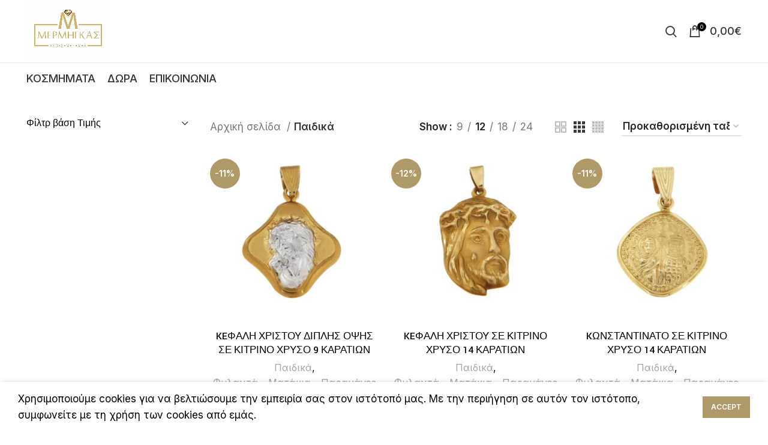

--- FILE ---
content_type: text/html; charset=UTF-8
request_url: https://mermigaskosmima.gr/product-category/%CF%80%CE%B1%CE%B9%CE%B4%CE%B9%CE%BA%CE%AC/
body_size: 25884
content:
<!DOCTYPE html>
<html lang="el">
<head>
	<meta charset="UTF-8">
	<link rel="profile" href="https://gmpg.org/xfn/11">
	<link rel="pingback" href="https://mermigaskosmima.gr/xmlrpc.php">

			<script>window.MSInputMethodContext && document.documentMode && document.write('<script src="https://mermigaskosmima.gr/wp-content/themes/woodmart/js/libs/ie11CustomProperties.min.js"><\/script>');</script>
		<title>Παιδικά &#8211; Μέρμηγκας Κοσμήματα | mermigaskosmima.gr</title>
<meta name='robots' content='max-image-preview:large' />
<link rel='dns-prefetch' href='//fonts.googleapis.com' />
<link rel="alternate" type="application/rss+xml" title="Ροή RSS &raquo; Μέρμηγκας Κοσμήματα | mermigaskosmima.gr" href="https://mermigaskosmima.gr/feed/" />
<link rel="alternate" type="application/rss+xml" title="Ροή Σχολίων &raquo; Μέρμηγκας Κοσμήματα | mermigaskosmima.gr" href="https://mermigaskosmima.gr/comments/feed/" />
<link rel="alternate" type="application/rss+xml" title="Ροή για Μέρμηγκας Κοσμήματα | mermigaskosmima.gr &raquo; Παιδικά Κατηγορία" href="https://mermigaskosmima.gr/product-category/%cf%80%ce%b1%ce%b9%ce%b4%ce%b9%ce%ba%ce%ac/feed/" />
		<!-- This site uses the Google Analytics by MonsterInsights plugin v8.12.1 - Using Analytics tracking - https://www.monsterinsights.com/ -->
							<script
				src="//www.googletagmanager.com/gtag/js?id=UA-190837141-1"  data-cfasync="false" data-wpfc-render="false" type="text/javascript" async></script>
			<script data-cfasync="false" data-wpfc-render="false" type="text/javascript">
				var mi_version = '8.12.1';
				var mi_track_user = true;
				var mi_no_track_reason = '';
				
								var disableStrs = [
															'ga-disable-UA-190837141-1',
									];

				/* Function to detect opted out users */
				function __gtagTrackerIsOptedOut() {
					for (var index = 0; index < disableStrs.length; index++) {
						if (document.cookie.indexOf(disableStrs[index] + '=true') > -1) {
							return true;
						}
					}

					return false;
				}

				/* Disable tracking if the opt-out cookie exists. */
				if (__gtagTrackerIsOptedOut()) {
					for (var index = 0; index < disableStrs.length; index++) {
						window[disableStrs[index]] = true;
					}
				}

				/* Opt-out function */
				function __gtagTrackerOptout() {
					for (var index = 0; index < disableStrs.length; index++) {
						document.cookie = disableStrs[index] + '=true; expires=Thu, 31 Dec 2099 23:59:59 UTC; path=/';
						window[disableStrs[index]] = true;
					}
				}

				if ('undefined' === typeof gaOptout) {
					function gaOptout() {
						__gtagTrackerOptout();
					}
				}
								window.dataLayer = window.dataLayer || [];

				window.MonsterInsightsDualTracker = {
					helpers: {},
					trackers: {},
				};
				if (mi_track_user) {
					function __gtagDataLayer() {
						dataLayer.push(arguments);
					}

					function __gtagTracker(type, name, parameters) {
						if (!parameters) {
							parameters = {};
						}

						if (parameters.send_to) {
							__gtagDataLayer.apply(null, arguments);
							return;
						}

						if (type === 'event') {
							
														parameters.send_to = monsterinsights_frontend.ua;
							__gtagDataLayer(type, name, parameters);
													} else {
							__gtagDataLayer.apply(null, arguments);
						}
					}

					__gtagTracker('js', new Date());
					__gtagTracker('set', {
						'developer_id.dZGIzZG': true,
											});
															__gtagTracker('config', 'UA-190837141-1', {"forceSSL":"true","link_attribution":"true"} );
										window.gtag = __gtagTracker;										(function () {
						/* https://developers.google.com/analytics/devguides/collection/analyticsjs/ */
						/* ga and __gaTracker compatibility shim. */
						var noopfn = function () {
							return null;
						};
						var newtracker = function () {
							return new Tracker();
						};
						var Tracker = function () {
							return null;
						};
						var p = Tracker.prototype;
						p.get = noopfn;
						p.set = noopfn;
						p.send = function () {
							var args = Array.prototype.slice.call(arguments);
							args.unshift('send');
							__gaTracker.apply(null, args);
						};
						var __gaTracker = function () {
							var len = arguments.length;
							if (len === 0) {
								return;
							}
							var f = arguments[len - 1];
							if (typeof f !== 'object' || f === null || typeof f.hitCallback !== 'function') {
								if ('send' === arguments[0]) {
									var hitConverted, hitObject = false, action;
									if ('event' === arguments[1]) {
										if ('undefined' !== typeof arguments[3]) {
											hitObject = {
												'eventAction': arguments[3],
												'eventCategory': arguments[2],
												'eventLabel': arguments[4],
												'value': arguments[5] ? arguments[5] : 1,
											}
										}
									}
									if ('pageview' === arguments[1]) {
										if ('undefined' !== typeof arguments[2]) {
											hitObject = {
												'eventAction': 'page_view',
												'page_path': arguments[2],
											}
										}
									}
									if (typeof arguments[2] === 'object') {
										hitObject = arguments[2];
									}
									if (typeof arguments[5] === 'object') {
										Object.assign(hitObject, arguments[5]);
									}
									if ('undefined' !== typeof arguments[1].hitType) {
										hitObject = arguments[1];
										if ('pageview' === hitObject.hitType) {
											hitObject.eventAction = 'page_view';
										}
									}
									if (hitObject) {
										action = 'timing' === arguments[1].hitType ? 'timing_complete' : hitObject.eventAction;
										hitConverted = mapArgs(hitObject);
										__gtagTracker('event', action, hitConverted);
									}
								}
								return;
							}

							function mapArgs(args) {
								var arg, hit = {};
								var gaMap = {
									'eventCategory': 'event_category',
									'eventAction': 'event_action',
									'eventLabel': 'event_label',
									'eventValue': 'event_value',
									'nonInteraction': 'non_interaction',
									'timingCategory': 'event_category',
									'timingVar': 'name',
									'timingValue': 'value',
									'timingLabel': 'event_label',
									'page': 'page_path',
									'location': 'page_location',
									'title': 'page_title',
								};
								for (arg in args) {
																		if (!(!args.hasOwnProperty(arg) || !gaMap.hasOwnProperty(arg))) {
										hit[gaMap[arg]] = args[arg];
									} else {
										hit[arg] = args[arg];
									}
								}
								return hit;
							}

							try {
								f.hitCallback();
							} catch (ex) {
							}
						};
						__gaTracker.create = newtracker;
						__gaTracker.getByName = newtracker;
						__gaTracker.getAll = function () {
							return [];
						};
						__gaTracker.remove = noopfn;
						__gaTracker.loaded = true;
						window['__gaTracker'] = __gaTracker;
					})();
									} else {
										console.log("");
					(function () {
						function __gtagTracker() {
							return null;
						}

						window['__gtagTracker'] = __gtagTracker;
						window['gtag'] = __gtagTracker;
					})();
									}
			</script>
				<!-- / Google Analytics by MonsterInsights -->
		<link rel='stylesheet' id='wp-block-library-css' href='https://mermigaskosmima.gr/wp-includes/css/dist/block-library/style.min.css?ver=6.1.9' type='text/css' media='all' />
<link rel='stylesheet' id='wc-blocks-vendors-style-css' href='https://mermigaskosmima.gr/wp-content/plugins/woocommerce/packages/woocommerce-blocks/build/wc-blocks-vendors-style.css?ver=9.1.5' type='text/css' media='all' />
<link rel='stylesheet' id='wc-blocks-style-css' href='https://mermigaskosmima.gr/wp-content/plugins/woocommerce/packages/woocommerce-blocks/build/wc-blocks-style.css?ver=9.1.5' type='text/css' media='all' />
<link rel='stylesheet' id='classic-theme-styles-css' href='https://mermigaskosmima.gr/wp-includes/css/classic-themes.min.css?ver=1' type='text/css' media='all' />
<style id='global-styles-inline-css' type='text/css'>
body{--wp--preset--color--black: #000000;--wp--preset--color--cyan-bluish-gray: #abb8c3;--wp--preset--color--white: #ffffff;--wp--preset--color--pale-pink: #f78da7;--wp--preset--color--vivid-red: #cf2e2e;--wp--preset--color--luminous-vivid-orange: #ff6900;--wp--preset--color--luminous-vivid-amber: #fcb900;--wp--preset--color--light-green-cyan: #7bdcb5;--wp--preset--color--vivid-green-cyan: #00d084;--wp--preset--color--pale-cyan-blue: #8ed1fc;--wp--preset--color--vivid-cyan-blue: #0693e3;--wp--preset--color--vivid-purple: #9b51e0;--wp--preset--gradient--vivid-cyan-blue-to-vivid-purple: linear-gradient(135deg,rgba(6,147,227,1) 0%,rgb(155,81,224) 100%);--wp--preset--gradient--light-green-cyan-to-vivid-green-cyan: linear-gradient(135deg,rgb(122,220,180) 0%,rgb(0,208,130) 100%);--wp--preset--gradient--luminous-vivid-amber-to-luminous-vivid-orange: linear-gradient(135deg,rgba(252,185,0,1) 0%,rgba(255,105,0,1) 100%);--wp--preset--gradient--luminous-vivid-orange-to-vivid-red: linear-gradient(135deg,rgba(255,105,0,1) 0%,rgb(207,46,46) 100%);--wp--preset--gradient--very-light-gray-to-cyan-bluish-gray: linear-gradient(135deg,rgb(238,238,238) 0%,rgb(169,184,195) 100%);--wp--preset--gradient--cool-to-warm-spectrum: linear-gradient(135deg,rgb(74,234,220) 0%,rgb(151,120,209) 20%,rgb(207,42,186) 40%,rgb(238,44,130) 60%,rgb(251,105,98) 80%,rgb(254,248,76) 100%);--wp--preset--gradient--blush-light-purple: linear-gradient(135deg,rgb(255,206,236) 0%,rgb(152,150,240) 100%);--wp--preset--gradient--blush-bordeaux: linear-gradient(135deg,rgb(254,205,165) 0%,rgb(254,45,45) 50%,rgb(107,0,62) 100%);--wp--preset--gradient--luminous-dusk: linear-gradient(135deg,rgb(255,203,112) 0%,rgb(199,81,192) 50%,rgb(65,88,208) 100%);--wp--preset--gradient--pale-ocean: linear-gradient(135deg,rgb(255,245,203) 0%,rgb(182,227,212) 50%,rgb(51,167,181) 100%);--wp--preset--gradient--electric-grass: linear-gradient(135deg,rgb(202,248,128) 0%,rgb(113,206,126) 100%);--wp--preset--gradient--midnight: linear-gradient(135deg,rgb(2,3,129) 0%,rgb(40,116,252) 100%);--wp--preset--duotone--dark-grayscale: url('#wp-duotone-dark-grayscale');--wp--preset--duotone--grayscale: url('#wp-duotone-grayscale');--wp--preset--duotone--purple-yellow: url('#wp-duotone-purple-yellow');--wp--preset--duotone--blue-red: url('#wp-duotone-blue-red');--wp--preset--duotone--midnight: url('#wp-duotone-midnight');--wp--preset--duotone--magenta-yellow: url('#wp-duotone-magenta-yellow');--wp--preset--duotone--purple-green: url('#wp-duotone-purple-green');--wp--preset--duotone--blue-orange: url('#wp-duotone-blue-orange');--wp--preset--font-size--small: 13px;--wp--preset--font-size--medium: 20px;--wp--preset--font-size--large: 36px;--wp--preset--font-size--x-large: 42px;--wp--preset--spacing--20: 0.44rem;--wp--preset--spacing--30: 0.67rem;--wp--preset--spacing--40: 1rem;--wp--preset--spacing--50: 1.5rem;--wp--preset--spacing--60: 2.25rem;--wp--preset--spacing--70: 3.38rem;--wp--preset--spacing--80: 5.06rem;}:where(.is-layout-flex){gap: 0.5em;}body .is-layout-flow > .alignleft{float: left;margin-inline-start: 0;margin-inline-end: 2em;}body .is-layout-flow > .alignright{float: right;margin-inline-start: 2em;margin-inline-end: 0;}body .is-layout-flow > .aligncenter{margin-left: auto !important;margin-right: auto !important;}body .is-layout-constrained > .alignleft{float: left;margin-inline-start: 0;margin-inline-end: 2em;}body .is-layout-constrained > .alignright{float: right;margin-inline-start: 2em;margin-inline-end: 0;}body .is-layout-constrained > .aligncenter{margin-left: auto !important;margin-right: auto !important;}body .is-layout-constrained > :where(:not(.alignleft):not(.alignright):not(.alignfull)){max-width: var(--wp--style--global--content-size);margin-left: auto !important;margin-right: auto !important;}body .is-layout-constrained > .alignwide{max-width: var(--wp--style--global--wide-size);}body .is-layout-flex{display: flex;}body .is-layout-flex{flex-wrap: wrap;align-items: center;}body .is-layout-flex > *{margin: 0;}:where(.wp-block-columns.is-layout-flex){gap: 2em;}.has-black-color{color: var(--wp--preset--color--black) !important;}.has-cyan-bluish-gray-color{color: var(--wp--preset--color--cyan-bluish-gray) !important;}.has-white-color{color: var(--wp--preset--color--white) !important;}.has-pale-pink-color{color: var(--wp--preset--color--pale-pink) !important;}.has-vivid-red-color{color: var(--wp--preset--color--vivid-red) !important;}.has-luminous-vivid-orange-color{color: var(--wp--preset--color--luminous-vivid-orange) !important;}.has-luminous-vivid-amber-color{color: var(--wp--preset--color--luminous-vivid-amber) !important;}.has-light-green-cyan-color{color: var(--wp--preset--color--light-green-cyan) !important;}.has-vivid-green-cyan-color{color: var(--wp--preset--color--vivid-green-cyan) !important;}.has-pale-cyan-blue-color{color: var(--wp--preset--color--pale-cyan-blue) !important;}.has-vivid-cyan-blue-color{color: var(--wp--preset--color--vivid-cyan-blue) !important;}.has-vivid-purple-color{color: var(--wp--preset--color--vivid-purple) !important;}.has-black-background-color{background-color: var(--wp--preset--color--black) !important;}.has-cyan-bluish-gray-background-color{background-color: var(--wp--preset--color--cyan-bluish-gray) !important;}.has-white-background-color{background-color: var(--wp--preset--color--white) !important;}.has-pale-pink-background-color{background-color: var(--wp--preset--color--pale-pink) !important;}.has-vivid-red-background-color{background-color: var(--wp--preset--color--vivid-red) !important;}.has-luminous-vivid-orange-background-color{background-color: var(--wp--preset--color--luminous-vivid-orange) !important;}.has-luminous-vivid-amber-background-color{background-color: var(--wp--preset--color--luminous-vivid-amber) !important;}.has-light-green-cyan-background-color{background-color: var(--wp--preset--color--light-green-cyan) !important;}.has-vivid-green-cyan-background-color{background-color: var(--wp--preset--color--vivid-green-cyan) !important;}.has-pale-cyan-blue-background-color{background-color: var(--wp--preset--color--pale-cyan-blue) !important;}.has-vivid-cyan-blue-background-color{background-color: var(--wp--preset--color--vivid-cyan-blue) !important;}.has-vivid-purple-background-color{background-color: var(--wp--preset--color--vivid-purple) !important;}.has-black-border-color{border-color: var(--wp--preset--color--black) !important;}.has-cyan-bluish-gray-border-color{border-color: var(--wp--preset--color--cyan-bluish-gray) !important;}.has-white-border-color{border-color: var(--wp--preset--color--white) !important;}.has-pale-pink-border-color{border-color: var(--wp--preset--color--pale-pink) !important;}.has-vivid-red-border-color{border-color: var(--wp--preset--color--vivid-red) !important;}.has-luminous-vivid-orange-border-color{border-color: var(--wp--preset--color--luminous-vivid-orange) !important;}.has-luminous-vivid-amber-border-color{border-color: var(--wp--preset--color--luminous-vivid-amber) !important;}.has-light-green-cyan-border-color{border-color: var(--wp--preset--color--light-green-cyan) !important;}.has-vivid-green-cyan-border-color{border-color: var(--wp--preset--color--vivid-green-cyan) !important;}.has-pale-cyan-blue-border-color{border-color: var(--wp--preset--color--pale-cyan-blue) !important;}.has-vivid-cyan-blue-border-color{border-color: var(--wp--preset--color--vivid-cyan-blue) !important;}.has-vivid-purple-border-color{border-color: var(--wp--preset--color--vivid-purple) !important;}.has-vivid-cyan-blue-to-vivid-purple-gradient-background{background: var(--wp--preset--gradient--vivid-cyan-blue-to-vivid-purple) !important;}.has-light-green-cyan-to-vivid-green-cyan-gradient-background{background: var(--wp--preset--gradient--light-green-cyan-to-vivid-green-cyan) !important;}.has-luminous-vivid-amber-to-luminous-vivid-orange-gradient-background{background: var(--wp--preset--gradient--luminous-vivid-amber-to-luminous-vivid-orange) !important;}.has-luminous-vivid-orange-to-vivid-red-gradient-background{background: var(--wp--preset--gradient--luminous-vivid-orange-to-vivid-red) !important;}.has-very-light-gray-to-cyan-bluish-gray-gradient-background{background: var(--wp--preset--gradient--very-light-gray-to-cyan-bluish-gray) !important;}.has-cool-to-warm-spectrum-gradient-background{background: var(--wp--preset--gradient--cool-to-warm-spectrum) !important;}.has-blush-light-purple-gradient-background{background: var(--wp--preset--gradient--blush-light-purple) !important;}.has-blush-bordeaux-gradient-background{background: var(--wp--preset--gradient--blush-bordeaux) !important;}.has-luminous-dusk-gradient-background{background: var(--wp--preset--gradient--luminous-dusk) !important;}.has-pale-ocean-gradient-background{background: var(--wp--preset--gradient--pale-ocean) !important;}.has-electric-grass-gradient-background{background: var(--wp--preset--gradient--electric-grass) !important;}.has-midnight-gradient-background{background: var(--wp--preset--gradient--midnight) !important;}.has-small-font-size{font-size: var(--wp--preset--font-size--small) !important;}.has-medium-font-size{font-size: var(--wp--preset--font-size--medium) !important;}.has-large-font-size{font-size: var(--wp--preset--font-size--large) !important;}.has-x-large-font-size{font-size: var(--wp--preset--font-size--x-large) !important;}
.wp-block-navigation a:where(:not(.wp-element-button)){color: inherit;}
:where(.wp-block-columns.is-layout-flex){gap: 2em;}
.wp-block-pullquote{font-size: 1.5em;line-height: 1.6;}
</style>
<style id='woocommerce-inline-inline-css' type='text/css'>
.woocommerce form .form-row .required { visibility: visible; }
</style>
<link rel='stylesheet' id='trp-language-switcher-style-css' href='https://mermigaskosmima.gr/wp-content/plugins/translatepress-multilingual/assets/css/trp-language-switcher.css?ver=2.4.6' type='text/css' media='all' />
<link rel='stylesheet' id='elementor-icons-css' href='https://mermigaskosmima.gr/wp-content/plugins/elementor/assets/lib/eicons/css/elementor-icons.min.css?ver=5.17.0' type='text/css' media='all' />
<link rel='stylesheet' id='elementor-frontend-css' href='https://mermigaskosmima.gr/wp-content/plugins/elementor/assets/css/frontend-lite.min.css?ver=3.10.2' type='text/css' media='all' />
<link rel='stylesheet' id='elementor-post-9489-css' href='https://mermigaskosmima.gr/wp-content/uploads/elementor/css/post-9489.css?ver=1675322393' type='text/css' media='all' />
<link rel='stylesheet' id='elementor-global-css' href='https://mermigaskosmima.gr/wp-content/uploads/elementor/css/global.css?ver=1675348643' type='text/css' media='all' />
<link rel='stylesheet' id='bootstrap-css' href='https://mermigaskosmima.gr/wp-content/themes/woodmart/css/bootstrap-light.min.css?ver=7.0.4' type='text/css' media='all' />
<link rel='stylesheet' id='woodmart-style-css' href='https://mermigaskosmima.gr/wp-content/themes/woodmart/css/parts/base.min.css?ver=7.0.4' type='text/css' media='all' />
<link rel='stylesheet' id='wd-widget-recent-post-comments-css' href='https://mermigaskosmima.gr/wp-content/themes/woodmart/css/parts/widget-recent-post-comments.min.css?ver=7.0.4' type='text/css' media='all' />
<link rel='stylesheet' id='wd-widget-nav-css' href='https://mermigaskosmima.gr/wp-content/themes/woodmart/css/parts/widget-nav.min.css?ver=7.0.4' type='text/css' media='all' />
<link rel='stylesheet' id='wd-widget-layered-nav-stock-status-css' href='https://mermigaskosmima.gr/wp-content/themes/woodmart/css/parts/woo-widget-layered-nav-stock-status.min.css?ver=7.0.4' type='text/css' media='all' />
<link rel='stylesheet' id='wd-widget-slider-price-filter-css' href='https://mermigaskosmima.gr/wp-content/themes/woodmart/css/parts/woo-widget-slider-price-filter.min.css?ver=7.0.4' type='text/css' media='all' />
<link rel='stylesheet' id='wd-wp-gutenberg-css' href='https://mermigaskosmima.gr/wp-content/themes/woodmart/css/parts/wp-gutenberg.min.css?ver=7.0.4' type='text/css' media='all' />
<link rel='stylesheet' id='wd-wpcf7-css' href='https://mermigaskosmima.gr/wp-content/themes/woodmart/css/parts/int-wpcf7.min.css?ver=7.0.4' type='text/css' media='all' />
<link rel='stylesheet' id='wd-mc4wp-css' href='https://mermigaskosmima.gr/wp-content/themes/woodmart/css/parts/int-mc4wp.min.css?ver=7.0.4' type='text/css' media='all' />
<link rel='stylesheet' id='wd-revolution-slider-css' href='https://mermigaskosmima.gr/wp-content/themes/woodmart/css/parts/int-rev-slider.min.css?ver=7.0.4' type='text/css' media='all' />
<link rel='stylesheet' id='wd-base-deprecated-css' href='https://mermigaskosmima.gr/wp-content/themes/woodmart/css/parts/base-deprecated.min.css?ver=7.0.4' type='text/css' media='all' />
<link rel='stylesheet' id='wd-elementor-base-css' href='https://mermigaskosmima.gr/wp-content/themes/woodmart/css/parts/int-elem-base.min.css?ver=7.0.4' type='text/css' media='all' />
<link rel='stylesheet' id='wd-woocommerce-base-css' href='https://mermigaskosmima.gr/wp-content/themes/woodmart/css/parts/woocommerce-base.min.css?ver=7.0.4' type='text/css' media='all' />
<link rel='stylesheet' id='wd-mod-star-rating-css' href='https://mermigaskosmima.gr/wp-content/themes/woodmart/css/parts/mod-star-rating.min.css?ver=7.0.4' type='text/css' media='all' />
<link rel='stylesheet' id='wd-woo-el-track-order-css' href='https://mermigaskosmima.gr/wp-content/themes/woodmart/css/parts/woo-el-track-order.min.css?ver=7.0.4' type='text/css' media='all' />
<link rel='stylesheet' id='wd-woo-gutenberg-css' href='https://mermigaskosmima.gr/wp-content/themes/woodmart/css/parts/woo-gutenberg.min.css?ver=7.0.4' type='text/css' media='all' />
<link rel='stylesheet' id='wd-widget-active-filters-css' href='https://mermigaskosmima.gr/wp-content/themes/woodmart/css/parts/woo-widget-active-filters.min.css?ver=7.0.4' type='text/css' media='all' />
<link rel='stylesheet' id='wd-widget-collapse-css' href='https://mermigaskosmima.gr/wp-content/themes/woodmart/css/parts/opt-widget-collapse.min.css?ver=7.0.4' type='text/css' media='all' />
<link rel='stylesheet' id='wd-woo-shop-opt-shop-ajax-css' href='https://mermigaskosmima.gr/wp-content/themes/woodmart/css/parts/woo-shop-opt-shop-ajax.min.css?ver=7.0.4' type='text/css' media='all' />
<link rel='stylesheet' id='wd-woo-shop-predefined-css' href='https://mermigaskosmima.gr/wp-content/themes/woodmart/css/parts/woo-shop-predefined.min.css?ver=7.0.4' type='text/css' media='all' />
<link rel='stylesheet' id='wd-woo-shop-el-active-filters-css' href='https://mermigaskosmima.gr/wp-content/themes/woodmart/css/parts/woo-shop-el-active-filters.min.css?ver=7.0.4' type='text/css' media='all' />
<link rel='stylesheet' id='wd-woo-shop-el-products-per-page-css' href='https://mermigaskosmima.gr/wp-content/themes/woodmart/css/parts/woo-shop-el-products-per-page.min.css?ver=7.0.4' type='text/css' media='all' />
<link rel='stylesheet' id='wd-woo-shop-page-title-css' href='https://mermigaskosmima.gr/wp-content/themes/woodmart/css/parts/woo-shop-page-title.min.css?ver=7.0.4' type='text/css' media='all' />
<link rel='stylesheet' id='wd-woo-mod-shop-loop-head-css' href='https://mermigaskosmima.gr/wp-content/themes/woodmart/css/parts/woo-mod-shop-loop-head.min.css?ver=7.0.4' type='text/css' media='all' />
<link rel='stylesheet' id='wd-woo-shop-el-order-by-css' href='https://mermigaskosmima.gr/wp-content/themes/woodmart/css/parts/woo-shop-el-order-by.min.css?ver=7.0.4' type='text/css' media='all' />
<link rel='stylesheet' id='wd-woo-shop-el-products-view-css' href='https://mermigaskosmima.gr/wp-content/themes/woodmart/css/parts/woo-shop-el-products-view.min.css?ver=7.0.4' type='text/css' media='all' />
<link rel='stylesheet' id='child-style-css' href='https://mermigaskosmima.gr/wp-content/themes/woodmart-child/style.css?ver=7.0.4' type='text/css' media='all' />
<link rel='stylesheet' id='wd-header-base-css' href='https://mermigaskosmima.gr/wp-content/themes/woodmart/css/parts/header-base.min.css?ver=7.0.4' type='text/css' media='all' />
<link rel='stylesheet' id='wd-mod-tools-css' href='https://mermigaskosmima.gr/wp-content/themes/woodmart/css/parts/mod-tools.min.css?ver=7.0.4' type='text/css' media='all' />
<link rel='stylesheet' id='wd-header-elements-base-css' href='https://mermigaskosmima.gr/wp-content/themes/woodmart/css/parts/header-el-base.min.css?ver=7.0.4' type='text/css' media='all' />
<link rel='stylesheet' id='wd-social-icons-css' href='https://mermigaskosmima.gr/wp-content/themes/woodmart/css/parts/el-social-icons.min.css?ver=7.0.4' type='text/css' media='all' />
<link rel='stylesheet' id='wd-header-search-css' href='https://mermigaskosmima.gr/wp-content/themes/woodmart/css/parts/header-el-search.min.css?ver=7.0.4' type='text/css' media='all' />
<link rel='stylesheet' id='wd-header-cart-side-css' href='https://mermigaskosmima.gr/wp-content/themes/woodmart/css/parts/header-el-cart-side.min.css?ver=7.0.4' type='text/css' media='all' />
<link rel='stylesheet' id='wd-header-cart-css' href='https://mermigaskosmima.gr/wp-content/themes/woodmart/css/parts/header-el-cart.min.css?ver=7.0.4' type='text/css' media='all' />
<link rel='stylesheet' id='wd-widget-shopping-cart-css' href='https://mermigaskosmima.gr/wp-content/themes/woodmart/css/parts/woo-widget-shopping-cart.min.css?ver=7.0.4' type='text/css' media='all' />
<link rel='stylesheet' id='wd-widget-product-list-css' href='https://mermigaskosmima.gr/wp-content/themes/woodmart/css/parts/woo-widget-product-list.min.css?ver=7.0.4' type='text/css' media='all' />
<link rel='stylesheet' id='wd-off-canvas-sidebar-css' href='https://mermigaskosmima.gr/wp-content/themes/woodmart/css/parts/opt-off-canvas-sidebar.min.css?ver=7.0.4' type='text/css' media='all' />
<link rel='stylesheet' id='wd-shop-filter-area-css' href='https://mermigaskosmima.gr/wp-content/themes/woodmart/css/parts/woo-shop-el-filters-area.min.css?ver=7.0.4' type='text/css' media='all' />
<link rel='stylesheet' id='wd-sticky-loader-css' href='https://mermigaskosmima.gr/wp-content/themes/woodmart/css/parts/mod-sticky-loader.min.css?ver=7.0.4' type='text/css' media='all' />
<link rel='stylesheet' id='wd-product-loop-css' href='https://mermigaskosmima.gr/wp-content/themes/woodmart/css/parts/woo-product-loop.min.css?ver=7.0.4' type='text/css' media='all' />
<link rel='stylesheet' id='wd-product-loop-quick-css' href='https://mermigaskosmima.gr/wp-content/themes/woodmart/css/parts/woo-product-loop-quick.min.css?ver=7.0.4' type='text/css' media='all' />
<link rel='stylesheet' id='wd-woo-mod-add-btn-replace-css' href='https://mermigaskosmima.gr/wp-content/themes/woodmart/css/parts/woo-mod-add-btn-replace.min.css?ver=7.0.4' type='text/css' media='all' />
<link rel='stylesheet' id='wd-categories-loop-default-css' href='https://mermigaskosmima.gr/wp-content/themes/woodmart/css/parts/woo-categories-loop-default-old.min.css?ver=7.0.4' type='text/css' media='all' />
<link rel='stylesheet' id='wd-categories-loop-css' href='https://mermigaskosmima.gr/wp-content/themes/woodmart/css/parts/woo-categories-loop-old.min.css?ver=7.0.4' type='text/css' media='all' />
<link rel='stylesheet' id='wd-woo-mod-product-labels-css' href='https://mermigaskosmima.gr/wp-content/themes/woodmart/css/parts/woo-mod-product-labels.min.css?ver=7.0.4' type='text/css' media='all' />
<link rel='stylesheet' id='wd-woo-mod-product-labels-round-css' href='https://mermigaskosmima.gr/wp-content/themes/woodmart/css/parts/woo-mod-product-labels-round.min.css?ver=7.0.4' type='text/css' media='all' />
<link rel='stylesheet' id='wd-mfp-popup-css' href='https://mermigaskosmima.gr/wp-content/themes/woodmart/css/parts/lib-magnific-popup.min.css?ver=7.0.4' type='text/css' media='all' />
<link rel='stylesheet' id='wd-footer-base-css' href='https://mermigaskosmima.gr/wp-content/themes/woodmart/css/parts/footer-base.min.css?ver=7.0.4' type='text/css' media='all' />
<link rel='stylesheet' id='wd-scroll-top-css' href='https://mermigaskosmima.gr/wp-content/themes/woodmart/css/parts/opt-scrolltotop.min.css?ver=7.0.4' type='text/css' media='all' />
<link rel='stylesheet' id='wd-wd-search-results-css' href='https://mermigaskosmima.gr/wp-content/themes/woodmart/css/parts/wd-search-results.min.css?ver=7.0.4' type='text/css' media='all' />
<link rel='stylesheet' id='wd-wd-search-form-css' href='https://mermigaskosmima.gr/wp-content/themes/woodmart/css/parts/wd-search-form.min.css?ver=7.0.4' type='text/css' media='all' />
<link rel='stylesheet' id='wd-cookies-popup-css' href='https://mermigaskosmima.gr/wp-content/themes/woodmart/css/parts/opt-cookies.min.css?ver=7.0.4' type='text/css' media='all' />
<link rel='stylesheet' id='wd-header-search-fullscreen-css' href='https://mermigaskosmima.gr/wp-content/themes/woodmart/css/parts/header-el-search-fullscreen-general.min.css?ver=7.0.4' type='text/css' media='all' />
<link rel='stylesheet' id='wd-header-search-fullscreen-1-css' href='https://mermigaskosmima.gr/wp-content/themes/woodmart/css/parts/header-el-search-fullscreen-1.min.css?ver=7.0.4' type='text/css' media='all' />
<link rel='stylesheet' id='xts-style-default_header-css' href='https://mermigaskosmima.gr/wp-content/uploads/2023/02/xts-default_header-1675328878.css?ver=7.0.4' type='text/css' media='all' />
<link rel='stylesheet' id='xts-style-theme_settings_default-css' href='https://mermigaskosmima.gr/wp-content/uploads/2023/02/xts-theme_settings_default-1675349547.css?ver=7.0.4' type='text/css' media='all' />
<link rel='stylesheet' id='xts-google-fonts-css' href='https://fonts.googleapis.com/css?family=Inter%3A400%2C600%2C500%7CYantramanav%3A400%2C700%2C500%7CLato%3A400%2C700&#038;ver=7.0.4' type='text/css' media='all' />
<link rel='stylesheet' id='google-fonts-1-css' href='https://fonts.googleapis.com/css?family=Roboto%3A100%2C100italic%2C200%2C200italic%2C300%2C300italic%2C400%2C400italic%2C500%2C500italic%2C600%2C600italic%2C700%2C700italic%2C800%2C800italic%2C900%2C900italic%7CRoboto+Slab%3A100%2C100italic%2C200%2C200italic%2C300%2C300italic%2C400%2C400italic%2C500%2C500italic%2C600%2C600italic%2C700%2C700italic%2C800%2C800italic%2C900%2C900italic&#038;display=swap&#038;subset=greek&#038;ver=6.1.9' type='text/css' media='all' />
<link rel="preconnect" href="https://fonts.gstatic.com/" crossorigin><script type='text/javascript' src='https://mermigaskosmima.gr/wp-content/plugins/google-analytics-for-wordpress/assets/js/frontend-gtag.min.js?ver=8.12.1' id='monsterinsights-frontend-script-js'></script>
<script data-cfasync="false" data-wpfc-render="false" type="text/javascript" id='monsterinsights-frontend-script-js-extra'>/* <![CDATA[ */
var monsterinsights_frontend = {"js_events_tracking":"true","download_extensions":"doc,pdf,ppt,zip,xls,docx,pptx,xlsx","inbound_paths":"[{\"path\":\"\\\/go\\\/\",\"label\":\"affiliate\"},{\"path\":\"\\\/recommend\\\/\",\"label\":\"affiliate\"}]","home_url":"https:\/\/mermigaskosmima.gr","hash_tracking":"false","ua":"UA-190837141-1","v4_id":""};/* ]]> */
</script>
<script type='text/javascript' src='https://mermigaskosmima.gr/wp-includes/js/jquery/jquery.min.js?ver=3.6.1' id='jquery-core-js'></script>
<script type='text/javascript' src='https://mermigaskosmima.gr/wp-includes/js/jquery/jquery-migrate.min.js?ver=3.3.2' id='jquery-migrate-js'></script>
<script type='text/javascript' src='https://mermigaskosmima.gr/wp-content/plugins/translatepress-multilingual/assets/js/trp-frontend-compatibility.js?ver=2.4.6' id='trp-frontend-compatibility-js'></script>
<script type='text/javascript' src='https://mermigaskosmima.gr/wp-content/themes/woodmart/js/libs/device.min.js?ver=7.0.4' id='wd-device-library-js'></script>
<link rel="https://api.w.org/" href="https://mermigaskosmima.gr/wp-json/" /><link rel="alternate" type="application/json" href="https://mermigaskosmima.gr/wp-json/wp/v2/product_cat/690" /><link rel="EditURI" type="application/rsd+xml" title="RSD" href="https://mermigaskosmima.gr/xmlrpc.php?rsd" />
<link rel="wlwmanifest" type="application/wlwmanifest+xml" href="https://mermigaskosmima.gr/wp-includes/wlwmanifest.xml" />
<meta name="generator" content="WordPress 6.1.9" />
<meta name="generator" content="WooCommerce 7.3.0" />
<link rel="alternate" hreflang="el" href="https://mermigaskosmima.gr/product-category/%CF%80%CE%B1%CE%B9%CE%B4%CE%B9%CE%BA%CE%AC/"/>
<link rel="alternate" hreflang="en-GB" href="https://mermigaskosmima.gr/en/product-category/%CF%80%CE%B1%CE%B9%CE%B4%CE%B9%CE%BA%CE%AC/"/>
<link rel="alternate" hreflang="en" href="https://mermigaskosmima.gr/en/product-category/%CF%80%CE%B1%CE%B9%CE%B4%CE%B9%CE%BA%CE%AC/"/>
<link rel="alternate" hreflang="x-default" href="https://mermigaskosmima.gr/product-category/%CF%80%CE%B1%CE%B9%CE%B4%CE%B9%CE%BA%CE%AC/"/>
					<meta name="viewport" content="width=device-width, initial-scale=1.0, maximum-scale=1.0, user-scalable=no">
										<noscript><style>.woocommerce-product-gallery{ opacity: 1 !important; }</style></noscript>
	<style type="text/css">.recentcomments a{display:inline !important;padding:0 !important;margin:0 !important;}</style><meta name="generator" content="Powered by Slider Revolution 6.6.10 - responsive, Mobile-Friendly Slider Plugin for WordPress with comfortable drag and drop interface." />
<link rel="icon" href="https://mermigaskosmima.gr/wp-content/uploads/2019/12/cropped-icon-32x32.png" sizes="32x32" />
<link rel="icon" href="https://mermigaskosmima.gr/wp-content/uploads/2019/12/cropped-icon-192x192.png" sizes="192x192" />
<link rel="apple-touch-icon" href="https://mermigaskosmima.gr/wp-content/uploads/2019/12/cropped-icon-180x180.png" />
<meta name="msapplication-TileImage" content="https://mermigaskosmima.gr/wp-content/uploads/2019/12/cropped-icon-270x270.png" />
<script>function setREVStartSize(e){
			//window.requestAnimationFrame(function() {
				window.RSIW = window.RSIW===undefined ? window.innerWidth : window.RSIW;
				window.RSIH = window.RSIH===undefined ? window.innerHeight : window.RSIH;
				try {
					var pw = document.getElementById(e.c).parentNode.offsetWidth,
						newh;
					pw = pw===0 || isNaN(pw) || (e.l=="fullwidth" || e.layout=="fullwidth") ? window.RSIW : pw;
					e.tabw = e.tabw===undefined ? 0 : parseInt(e.tabw);
					e.thumbw = e.thumbw===undefined ? 0 : parseInt(e.thumbw);
					e.tabh = e.tabh===undefined ? 0 : parseInt(e.tabh);
					e.thumbh = e.thumbh===undefined ? 0 : parseInt(e.thumbh);
					e.tabhide = e.tabhide===undefined ? 0 : parseInt(e.tabhide);
					e.thumbhide = e.thumbhide===undefined ? 0 : parseInt(e.thumbhide);
					e.mh = e.mh===undefined || e.mh=="" || e.mh==="auto" ? 0 : parseInt(e.mh,0);
					if(e.layout==="fullscreen" || e.l==="fullscreen")
						newh = Math.max(e.mh,window.RSIH);
					else{
						e.gw = Array.isArray(e.gw) ? e.gw : [e.gw];
						for (var i in e.rl) if (e.gw[i]===undefined || e.gw[i]===0) e.gw[i] = e.gw[i-1];
						e.gh = e.el===undefined || e.el==="" || (Array.isArray(e.el) && e.el.length==0)? e.gh : e.el;
						e.gh = Array.isArray(e.gh) ? e.gh : [e.gh];
						for (var i in e.rl) if (e.gh[i]===undefined || e.gh[i]===0) e.gh[i] = e.gh[i-1];
											
						var nl = new Array(e.rl.length),
							ix = 0,
							sl;
						e.tabw = e.tabhide>=pw ? 0 : e.tabw;
						e.thumbw = e.thumbhide>=pw ? 0 : e.thumbw;
						e.tabh = e.tabhide>=pw ? 0 : e.tabh;
						e.thumbh = e.thumbhide>=pw ? 0 : e.thumbh;
						for (var i in e.rl) nl[i] = e.rl[i]<window.RSIW ? 0 : e.rl[i];
						sl = nl[0];
						for (var i in nl) if (sl>nl[i] && nl[i]>0) { sl = nl[i]; ix=i;}
						var m = pw>(e.gw[ix]+e.tabw+e.thumbw) ? 1 : (pw-(e.tabw+e.thumbw)) / (e.gw[ix]);
						newh =  (e.gh[ix] * m) + (e.tabh + e.thumbh);
					}
					var el = document.getElementById(e.c);
					if (el!==null && el) el.style.height = newh+"px";
					el = document.getElementById(e.c+"_wrapper");
					if (el!==null && el) {
						el.style.height = newh+"px";
						el.style.display = "block";
					}
				} catch(e){
					console.log("Failure at Presize of Slider:" + e)
				}
			//});
		  };</script>
<style>
		
		</style></head>

<body class="archive tax-product_cat term-690 theme-woodmart woocommerce woocommerce-page woocommerce-no-js translatepress-el wrapper-full-width  form-style-rounded  form-border-width-2 categories-accordion-on woodmart-archive-shop woodmart-ajax-shop-on offcanvas-sidebar-mobile offcanvas-sidebar-tablet elementor-default elementor-kit-9489">
			<script type="text/javascript" id="wd-flicker-fix">// Flicker fix.</script><svg xmlns="http://www.w3.org/2000/svg" viewBox="0 0 0 0" width="0" height="0" focusable="false" role="none" style="visibility: hidden; position: absolute; left: -9999px; overflow: hidden;" ><defs><filter id="wp-duotone-dark-grayscale"><feColorMatrix color-interpolation-filters="sRGB" type="matrix" values=" .299 .587 .114 0 0 .299 .587 .114 0 0 .299 .587 .114 0 0 .299 .587 .114 0 0 " /><feComponentTransfer color-interpolation-filters="sRGB" ><feFuncR type="table" tableValues="0 0.49803921568627" /><feFuncG type="table" tableValues="0 0.49803921568627" /><feFuncB type="table" tableValues="0 0.49803921568627" /><feFuncA type="table" tableValues="1 1" /></feComponentTransfer><feComposite in2="SourceGraphic" operator="in" /></filter></defs></svg><svg xmlns="http://www.w3.org/2000/svg" viewBox="0 0 0 0" width="0" height="0" focusable="false" role="none" style="visibility: hidden; position: absolute; left: -9999px; overflow: hidden;" ><defs><filter id="wp-duotone-grayscale"><feColorMatrix color-interpolation-filters="sRGB" type="matrix" values=" .299 .587 .114 0 0 .299 .587 .114 0 0 .299 .587 .114 0 0 .299 .587 .114 0 0 " /><feComponentTransfer color-interpolation-filters="sRGB" ><feFuncR type="table" tableValues="0 1" /><feFuncG type="table" tableValues="0 1" /><feFuncB type="table" tableValues="0 1" /><feFuncA type="table" tableValues="1 1" /></feComponentTransfer><feComposite in2="SourceGraphic" operator="in" /></filter></defs></svg><svg xmlns="http://www.w3.org/2000/svg" viewBox="0 0 0 0" width="0" height="0" focusable="false" role="none" style="visibility: hidden; position: absolute; left: -9999px; overflow: hidden;" ><defs><filter id="wp-duotone-purple-yellow"><feColorMatrix color-interpolation-filters="sRGB" type="matrix" values=" .299 .587 .114 0 0 .299 .587 .114 0 0 .299 .587 .114 0 0 .299 .587 .114 0 0 " /><feComponentTransfer color-interpolation-filters="sRGB" ><feFuncR type="table" tableValues="0.54901960784314 0.98823529411765" /><feFuncG type="table" tableValues="0 1" /><feFuncB type="table" tableValues="0.71764705882353 0.25490196078431" /><feFuncA type="table" tableValues="1 1" /></feComponentTransfer><feComposite in2="SourceGraphic" operator="in" /></filter></defs></svg><svg xmlns="http://www.w3.org/2000/svg" viewBox="0 0 0 0" width="0" height="0" focusable="false" role="none" style="visibility: hidden; position: absolute; left: -9999px; overflow: hidden;" ><defs><filter id="wp-duotone-blue-red"><feColorMatrix color-interpolation-filters="sRGB" type="matrix" values=" .299 .587 .114 0 0 .299 .587 .114 0 0 .299 .587 .114 0 0 .299 .587 .114 0 0 " /><feComponentTransfer color-interpolation-filters="sRGB" ><feFuncR type="table" tableValues="0 1" /><feFuncG type="table" tableValues="0 0.27843137254902" /><feFuncB type="table" tableValues="0.5921568627451 0.27843137254902" /><feFuncA type="table" tableValues="1 1" /></feComponentTransfer><feComposite in2="SourceGraphic" operator="in" /></filter></defs></svg><svg xmlns="http://www.w3.org/2000/svg" viewBox="0 0 0 0" width="0" height="0" focusable="false" role="none" style="visibility: hidden; position: absolute; left: -9999px; overflow: hidden;" ><defs><filter id="wp-duotone-midnight"><feColorMatrix color-interpolation-filters="sRGB" type="matrix" values=" .299 .587 .114 0 0 .299 .587 .114 0 0 .299 .587 .114 0 0 .299 .587 .114 0 0 " /><feComponentTransfer color-interpolation-filters="sRGB" ><feFuncR type="table" tableValues="0 0" /><feFuncG type="table" tableValues="0 0.64705882352941" /><feFuncB type="table" tableValues="0 1" /><feFuncA type="table" tableValues="1 1" /></feComponentTransfer><feComposite in2="SourceGraphic" operator="in" /></filter></defs></svg><svg xmlns="http://www.w3.org/2000/svg" viewBox="0 0 0 0" width="0" height="0" focusable="false" role="none" style="visibility: hidden; position: absolute; left: -9999px; overflow: hidden;" ><defs><filter id="wp-duotone-magenta-yellow"><feColorMatrix color-interpolation-filters="sRGB" type="matrix" values=" .299 .587 .114 0 0 .299 .587 .114 0 0 .299 .587 .114 0 0 .299 .587 .114 0 0 " /><feComponentTransfer color-interpolation-filters="sRGB" ><feFuncR type="table" tableValues="0.78039215686275 1" /><feFuncG type="table" tableValues="0 0.94901960784314" /><feFuncB type="table" tableValues="0.35294117647059 0.47058823529412" /><feFuncA type="table" tableValues="1 1" /></feComponentTransfer><feComposite in2="SourceGraphic" operator="in" /></filter></defs></svg><svg xmlns="http://www.w3.org/2000/svg" viewBox="0 0 0 0" width="0" height="0" focusable="false" role="none" style="visibility: hidden; position: absolute; left: -9999px; overflow: hidden;" ><defs><filter id="wp-duotone-purple-green"><feColorMatrix color-interpolation-filters="sRGB" type="matrix" values=" .299 .587 .114 0 0 .299 .587 .114 0 0 .299 .587 .114 0 0 .299 .587 .114 0 0 " /><feComponentTransfer color-interpolation-filters="sRGB" ><feFuncR type="table" tableValues="0.65098039215686 0.40392156862745" /><feFuncG type="table" tableValues="0 1" /><feFuncB type="table" tableValues="0.44705882352941 0.4" /><feFuncA type="table" tableValues="1 1" /></feComponentTransfer><feComposite in2="SourceGraphic" operator="in" /></filter></defs></svg><svg xmlns="http://www.w3.org/2000/svg" viewBox="0 0 0 0" width="0" height="0" focusable="false" role="none" style="visibility: hidden; position: absolute; left: -9999px; overflow: hidden;" ><defs><filter id="wp-duotone-blue-orange"><feColorMatrix color-interpolation-filters="sRGB" type="matrix" values=" .299 .587 .114 0 0 .299 .587 .114 0 0 .299 .587 .114 0 0 .299 .587 .114 0 0 " /><feComponentTransfer color-interpolation-filters="sRGB" ><feFuncR type="table" tableValues="0.098039215686275 1" /><feFuncG type="table" tableValues="0 0.66274509803922" /><feFuncB type="table" tableValues="0.84705882352941 0.41960784313725" /><feFuncA type="table" tableValues="1 1" /></feComponentTransfer><feComposite in2="SourceGraphic" operator="in" /></filter></defs></svg>	
	
	<div class="website-wrapper">
									<header class="whb-header whb-default_header whb-sticky-shadow whb-scroll-stick whb-sticky-real">
					<div class="whb-main-header">
	
<div class="whb-row whb-top-bar whb-not-sticky-row whb-with-bg whb-without-border whb-color-dark whb-flex-flex-middle whb-hidden-desktop whb-hidden-mobile">
	<div class="container">
		<div class="whb-flex-row whb-top-bar-inner">
			<div class="whb-column whb-col-left whb-visible-lg whb-empty-column">
	</div>
<div class="whb-column whb-col-center whb-visible-lg whb-empty-column">
	</div>
<div class="whb-column whb-col-right whb-visible-lg whb-empty-column">
	</div>
<div class="whb-column whb-col-mobile whb-hidden-lg">
	
			<div class="wd-social-icons woodmart-social-icons icons-design-default icons-size-small color-scheme-light social-share social-form-circle text-left">

				
									<a rel="noopener noreferrer nofollow" href="https://www.facebook.com/sharer/sharer.php?u=https://mermigaskosmima.gr/product-category/%cf%80%ce%b1%ce%b9%ce%b4%ce%b9%ce%ba%ce%ac/" target="_blank" class=" wd-social-icon social-facebook" aria-label="Facebook social link">
						<span class="wd-icon"></span>
											</a>
				
				
				
				
				
				
				
				
				
				
				
				
				
				
				
				
				
								
								
				
								
				
			</div>

		</div>
		</div>
	</div>
</div>

<div class="whb-row whb-general-header whb-not-sticky-row whb-without-bg whb-border-fullwidth whb-color-dark whb-flex-flex-middle">
	<div class="container">
		<div class="whb-flex-row whb-general-header-inner">
			<div class="whb-column whb-col-left whb-visible-lg">
	<div class="site-logo">
	<a href="https://mermigaskosmima.gr/" class="wd-logo wd-main-logo woodmart-logo woodmart-main-logo" rel="home">
		<img src="https://mermigaskosmima.gr/wp-content/uploads/2019/11/thumbnail_mermigas_LOGO_WHITE.jpg" alt="Μέρμηγκας Κοσμήματα | mermigaskosmima.gr" style="max-width: 300px;" />	</a>
	</div>
</div>
<div class="whb-column whb-col-center whb-visible-lg whb-empty-column">
	</div>
<div class="whb-column whb-col-right whb-visible-lg">
	<div class="wd-header-search wd-tools-element wd-design-1 wd-display-full-screen search-button" title="Αναζήτηση">
	<a href="javascript:void(0);" aria-label="Αναζήτηση">
		<span class="wd-tools-icon search-button-icon">
					</span>
	</a>
	</div>

<div class="wd-header-cart wd-tools-element wd-design-2 woodmart-cart-alt cart-widget-opener woodmart-shopping-cart woodmart-cart-design-2">
	<a href="https://mermigaskosmima.gr/cart/" title="Καλάθι αγορών">
		<span class="wd-tools-icon wd-icon-alt woodmart-cart-icon">
												<span class="wd-cart-number wd-tools-count woodmart-cart-number">0 <span>items</span></span>
							</span>
		<span class="wd-tools-text woodmart-cart-totals">
			
			<span class="subtotal-divider">/</span>
					<span class="wd-cart-subtotal woodmart-cart-subtotal"><span class="woocommerce-Price-amount amount"><bdi>0,00<span class="woocommerce-Price-currencySymbol">&euro;</span></bdi></span></span>
				</span>
	</a>
	</div>
</div>
<div class="whb-column whb-mobile-left whb-hidden-lg">
	<div class="wd-tools-element wd-header-mobile-nav wd-style-text wd-design-1 woodmart-burger-icon">
	<a href="#" rel="nofollow" aria-label="Open mobile menu">
		<span class="wd-tools-icon woodmart-burger">
					</span>
	
		<span class="wd-tools-text">ΜΕΝΟΥ</span>
	</a>
</div><!--END wd-header-mobile-nav--></div>
<div class="whb-column whb-mobile-center whb-hidden-lg">
	<div class="site-logo">
	<a href="https://mermigaskosmima.gr/" class="wd-logo wd-main-logo woodmart-logo woodmart-main-logo" rel="home">
		<img src="https://mermigaskosmima.gr/wp-content/uploads/2019/11/thumbnail_mermigas_LOGO_WHITE.jpg" alt="Μέρμηγκας Κοσμήματα | mermigaskosmima.gr" style="max-width: 140px;" />	</a>
	</div>
</div>
<div class="whb-column whb-mobile-right whb-hidden-lg">
	
<div class="wd-header-cart wd-tools-element wd-design-5 woodmart-cart-alt cart-widget-opener woodmart-shopping-cart woodmart-cart-design-5">
	<a href="https://mermigaskosmima.gr/cart/" title="Καλάθι αγορών">
		<span class="wd-tools-icon wd-icon-alt woodmart-cart-icon">
												<span class="wd-cart-number wd-tools-count woodmart-cart-number">0 <span>items</span></span>
							</span>
		<span class="wd-tools-text woodmart-cart-totals">
			
			<span class="subtotal-divider">/</span>
					<span class="wd-cart-subtotal woodmart-cart-subtotal"><span class="woocommerce-Price-amount amount"><bdi>0,00<span class="woocommerce-Price-currencySymbol">&euro;</span></bdi></span></span>
				</span>
	</a>
	</div>
</div>
		</div>
	</div>
</div>

<div class="whb-row whb-header-bottom whb-not-sticky-row whb-without-bg whb-without-border whb-color-dark whb-flex-flex-middle whb-hidden-mobile">
	<div class="container">
		<div class="whb-flex-row whb-header-bottom-inner">
			<div class="whb-column whb-col-left whb-visible-lg">
	<div class="wd-header-nav wd-header-main-nav text-left wd-design-1 navigation-style-default" role="navigation" aria-label="Main navigation">
	<ul id="menu-main-menu" class="menu wd-nav wd-nav-main wd-style-default wd-gap-s"><li id="menu-item-1662" class="menu-item menu-item-type-custom menu-item-object-custom current-menu-ancestor current-menu-parent menu-item-has-children menu-item-1662 item-level-0 menu-item-design-full-width menu-mega-dropdown wd-event-hover" ><a class="woodmart-nav-link"><span class="nav-link-text">ΚΟΣΜΗΜΑΤΑ</span></a><div class="color-scheme-dark wd-design-full-width wd-dropdown-menu wd-dropdown sub-menu-dropdown"><div class="container">
<ul class="wd-sub-menu row sub-menu color-scheme-dark">
	<li id="menu-item-9601" class="menu-item menu-item-type-custom menu-item-object-custom menu-item-has-children menu-item-9601 item-level-1 wd-event-hover col-auto" ><a href="#" class="woodmart-nav-link">ΒΕΡΕΣ</a>
	<ul class="sub-sub-menu">
		<li id="menu-item-9599" class="menu-item menu-item-type-custom menu-item-object-custom menu-item-9599 item-level-2 wd-event-hover" ><a href="/product-category/βέρες/βέρες-χρυσές/" class="woodmart-nav-link">ΒΕΡΕΣ ΧΡΥΣΕΣ</a></li>
		<li id="menu-item-9600" class="menu-item menu-item-type-custom menu-item-object-custom menu-item-9600 item-level-2 wd-event-hover" ><a href="/product-category/βέρες/βέρες-ασήμι/" class="woodmart-nav-link">ΒΕΡΕΣ ΑΣΗΜΙ</a></li>
	</ul>
</li>
	<li id="menu-item-1309" class="menu-item menu-item-type-taxonomy menu-item-object-product_cat menu-item-has-children menu-item-1309 item-level-1 wd-event-hover col-auto" ><a href="https://mermigaskosmima.gr/product-category/%ce%b2%cf%81%ce%b1%cf%87%ce%b9%cf%8c%ce%bb%ce%b9%ce%b1/" class="woodmart-nav-link">ΒΡΑΧΙΟΛΙΑ</a>
	<ul class="sub-sub-menu">
		<li id="menu-item-1310" class="menu-item menu-item-type-taxonomy menu-item-object-product_cat menu-item-1310 item-level-2 wd-event-hover" ><a href="https://mermigaskosmima.gr/product-category/%ce%b2%cf%81%ce%b1%cf%87%ce%b9%cf%8c%ce%bb%ce%b9%ce%b1/%ce%b1%ce%bd%ce%b4%cf%81%ce%b9%ce%ba%cf%8c/" class="woodmart-nav-link">ΑΝΔΡΙΚΑ</a></li>
		<li id="menu-item-1311" class="menu-item menu-item-type-taxonomy menu-item-object-product_cat menu-item-1311 item-level-2 wd-event-hover" ><a href="https://mermigaskosmima.gr/product-category/%ce%b2%cf%81%ce%b1%cf%87%ce%b9%cf%8c%ce%bb%ce%b9%ce%b1/%ce%b3%cf%85%ce%bd%ce%b1%ce%b9%ce%ba%ce%b5%ce%af%ce%bf/" class="woodmart-nav-link">ΓΥΝΑΙΚΕΙΑ</a></li>
	</ul>
</li>
	<li id="menu-item-1320" class="menu-item menu-item-type-taxonomy menu-item-object-product_cat menu-item-has-children menu-item-1320 item-level-1 wd-event-hover col-auto" ><a href="https://mermigaskosmima.gr/product-category/%cf%83%cf%84%ce%b1%cf%85%cf%81%ce%bf%ce%af/" class="woodmart-nav-link">ΣΤΑΥΡΟΙ</a>
	<ul class="sub-sub-menu">
		<li id="menu-item-1324" class="menu-item menu-item-type-taxonomy menu-item-object-product_cat menu-item-1324 item-level-2 wd-event-hover" ><a href="https://mermigaskosmima.gr/product-category/%cf%83%cf%84%ce%b1%cf%85%cf%81%ce%bf%ce%af/%ce%b1%ce%bd%cf%84%cf%81%ce%b9%ce%ba%ce%bf%ce%af/" class="woodmart-nav-link">ΑΝΔΡΙΚΟΙ</a></li>
		<li id="menu-item-1325" class="menu-item menu-item-type-taxonomy menu-item-object-product_cat menu-item-1325 item-level-2 wd-event-hover" ><a href="https://mermigaskosmima.gr/product-category/%cf%83%cf%84%ce%b1%cf%85%cf%81%ce%bf%ce%af/%ce%b3%cf%85%ce%bd%ce%b1%ce%b9%ce%ba%ce%b5%ce%af%ce%bf%ce%b9/" class="woodmart-nav-link">ΓΥΝΑΙΚΕΙΟΙ</a></li>
		<li id="menu-item-1321" class="menu-item menu-item-type-taxonomy menu-item-object-product_cat menu-item-1321 item-level-2 wd-event-hover" ><a href="https://mermigaskosmima.gr/product-category/%cf%83%cf%84%ce%b1%cf%85%cf%81%ce%bf%ce%af/%cf%83%cf%84%ce%b1%cf%85%cf%81%ce%bf%ce%af-%ce%bc%ce%b5-%ce%b4%ce%b9%ce%b1%ce%bc%ce%ac%ce%bd%cf%84%ce%b9%ce%b1/" class="woodmart-nav-link">ΜΕ ΔΙΑΜΑΝΤΙΑ</a></li>
		<li id="menu-item-1322" class="menu-item menu-item-type-taxonomy menu-item-object-product_cat menu-item-1322 item-level-2 wd-event-hover" ><a href="https://mermigaskosmima.gr/product-category/%cf%83%cf%84%ce%b1%cf%85%cf%81%ce%bf%ce%af/fashion/" class="woodmart-nav-link">FASHION</a></li>
		<li id="menu-item-6022" class="menu-item menu-item-type-taxonomy menu-item-object-product_cat menu-item-6022 item-level-2 wd-event-hover" ><a href="https://mermigaskosmima.gr/product-category/alisides/" class="woodmart-nav-link">ΑΛΥΣΙΔΕΣ</a></li>
	</ul>
</li>
	<li id="menu-item-1331" class="menu-item menu-item-type-taxonomy menu-item-object-product_cat current-menu-item menu-item-has-children menu-item-1331 item-level-1 wd-event-hover col-auto" ><a href="https://mermigaskosmima.gr/product-category/%cf%80%ce%b1%ce%b9%ce%b4%ce%b9%ce%ba%ce%ac/" class="woodmart-nav-link">ΠΑΙΔΙΚΑ</a>
	<ul class="sub-sub-menu">
		<li id="menu-item-1333" class="menu-item menu-item-type-taxonomy menu-item-object-product_cat menu-item-1333 item-level-2 wd-event-hover" ><a href="https://mermigaskosmima.gr/product-category/%cf%80%ce%b1%ce%b9%ce%b4%ce%b9%ce%ba%ce%ac/%ce%ba%ce%bf%ce%bb%ce%b9%ce%ad-%cf%80%ce%b1%ce%b9%ce%b4%ce%b9%ce%ba%ce%ac-%ce%ba%cf%81%ce%b5%ce%bc%ce%b1%cf%83%cf%84%ce%ac/" class="woodmart-nav-link">ΚΟΛΙΕ ΚΡΕΜΑΣΤΑ &#8211; ΖΩΔΙΑ</a></li>
		<li id="menu-item-1425" class="menu-item menu-item-type-taxonomy menu-item-object-product_cat menu-item-1425 item-level-2 wd-event-hover" ><a href="https://mermigaskosmima.gr/product-category/%cf%80%ce%b1%ce%b9%ce%b4%ce%b9%ce%ba%ce%ac/%ce%b2%cf%81%ce%b1%cf%87%ce%b9%cf%8c%ce%bb%ce%b9%ce%b1-%cf%80%ce%b1%ce%b9%ce%b4%ce%b9%ce%ba%ce%ac/" class="woodmart-nav-link">ΒΡΑΧΙΟΛΙΑ &#8211; ΤΑΥΤΟΤΗΤΕΣ</a></li>
		<li id="menu-item-1541" class="menu-item menu-item-type-taxonomy menu-item-object-product_cat menu-item-1541 item-level-2 wd-event-hover" ><a href="https://mermigaskosmima.gr/product-category/%cf%80%ce%b1%ce%b9%ce%b4%ce%b9%ce%ba%ce%ac/%ce%b4%ce%b1%cf%87%cf%84%cf%85%ce%bb%ce%af%ce%b4%ce%b9%ce%b1/" class="woodmart-nav-link">ΔΑΧΤΥΛΙΔΙΑ</a></li>
		<li id="menu-item-1334" class="menu-item menu-item-type-taxonomy menu-item-object-product_cat menu-item-1334 item-level-2 wd-event-hover" ><a href="https://mermigaskosmima.gr/product-category/%cf%80%ce%b1%ce%b9%ce%b4%ce%b9%ce%ba%ce%ac/%ce%bc%ce%b1%cf%84%ce%ac%ce%ba%ce%b9%ce%b1/" class="woodmart-nav-link">ΦΥΛΑΧΤΑ &#8211; ΜΑΤΑΚΙΑ &#8211; ΠΑΡΑΜΑΝΕΣ</a></li>
		<li id="menu-item-8001" class="menu-item menu-item-type-taxonomy menu-item-object-product_cat menu-item-8001 item-level-2 wd-event-hover" ><a href="https://mermigaskosmima.gr/product-category/%cf%80%ce%b1%ce%b9%ce%b4%ce%b9%ce%ba%ce%ac/%ce%b6%cf%8e%ce%b4/" class="woodmart-nav-link">ΖΩΔΙΑ</a></li>
		<li id="menu-item-8726" class="menu-item menu-item-type-custom menu-item-object-custom menu-item-8726 item-level-2 wd-event-hover" ><a href="/product-category/παιδικά/παιδικά-σκουλ/" class="woodmart-nav-link">ΠΑΙΔΙΚΑ ΣΚΟΥΛΑΡΙΚΙΑ</a></li>
	</ul>
</li>
	<li id="menu-item-1345" class="menu-item menu-item-type-taxonomy menu-item-object-product_cat menu-item-has-children menu-item-1345 item-level-1 wd-event-hover col-auto" ><a href="https://mermigaskosmima.gr/product-category/%ce%b4%ce%b1%cf%87%cf%84%cf%85%ce%bb%ce%af%ce%b4%ce%b9%ce%b1-2/" class="woodmart-nav-link">ΔΑΧΤΥΛΙΔΙΑ</a>
	<ul class="sub-sub-menu">
		<li id="menu-item-1348" class="menu-item menu-item-type-taxonomy menu-item-object-product_cat menu-item-1348 item-level-2 wd-event-hover" ><a href="https://mermigaskosmima.gr/product-category/%ce%b4%ce%b1%cf%87%cf%84%cf%85%ce%bb%ce%af%ce%b4%ce%b9%ce%b1-2/%ce%b4%ce%b9%ce%b1%ce%bc%ce%ac%ce%bd%cf%84%ce%b9%ce%b1/" class="woodmart-nav-link">ΔΙΑΜΑΝΤΙΑ</a></li>
		<li id="menu-item-1360" class="menu-item menu-item-type-taxonomy menu-item-object-product_cat menu-item-1360 item-level-2 wd-event-hover" ><a href="https://mermigaskosmima.gr/product-category/%ce%b4%ce%b1%cf%87%cf%84%cf%85%ce%bb%ce%af%ce%b4%ce%b9%ce%b1-2/%ce%bc%ce%bf%ce%bd%cf%8c%cf%80%cf%84%ce%b5%cf%81%ce%b1/" class="woodmart-nav-link">ΜΟΝΟΠΕΤΡΑ</a></li>
		<li id="menu-item-1352" class="menu-item menu-item-type-taxonomy menu-item-object-product_cat menu-item-1352 item-level-2 wd-event-hover" ><a href="https://mermigaskosmima.gr/product-category/%ce%b4%ce%b1%cf%87%cf%84%cf%85%ce%bb%ce%af%ce%b4%ce%b9%ce%b1-2/%cf%83%ce%b5%ce%b9%cf%81%ce%ad/" class="woodmart-nav-link">ΣΕΙΡΕ</a></li>
		<li id="menu-item-1357" class="menu-item menu-item-type-taxonomy menu-item-object-product_cat menu-item-1357 item-level-2 wd-event-hover" ><a href="https://mermigaskosmima.gr/product-category/%ce%b4%ce%b1%cf%87%cf%84%cf%85%ce%bb%ce%af%ce%b4%ce%b9%ce%b1-2/%ce%bf%ce%bb%cf%8c%ce%b2%ce%b5%cf%81%ce%b1/" class="woodmart-nav-link">ΟΛΟΒΕΡΑ</a></li>
		<li id="menu-item-1359" class="menu-item menu-item-type-taxonomy menu-item-object-product_cat menu-item-1359 item-level-2 wd-event-hover" ><a href="https://mermigaskosmima.gr/product-category/%ce%b4%ce%b1%cf%87%cf%84%cf%85%ce%bb%ce%af%ce%b4%ce%b9%ce%b1-2/%ce%bc%ce%b1%cf%81%ce%b3%ce%b1%cf%81%ce%b9%cf%84%ce%ac%cf%81%ce%b9%ce%b1/" class="woodmart-nav-link">ΜΑΡΓΑΡΙΤΑΡΙΑ</a></li>
		<li id="menu-item-1346" class="menu-item menu-item-type-taxonomy menu-item-object-product_cat menu-item-1346 item-level-2 wd-event-hover" ><a href="https://mermigaskosmima.gr/product-category/%ce%b4%ce%b1%cf%87%cf%84%cf%85%ce%bb%ce%af%ce%b4%ce%b9%ce%b1-2/fashion-%ce%b4%ce%b1%cf%87%cf%84%cf%85%ce%bb%ce%af%ce%b4%ce%b9%ce%b1-2/" class="woodmart-nav-link">FASHION</a></li>
		<li id="menu-item-1347" class="menu-item menu-item-type-taxonomy menu-item-object-product_cat menu-item-1347 item-level-2 wd-event-hover" ><a href="https://mermigaskosmima.gr/product-category/%ce%b4%ce%b1%cf%87%cf%84%cf%85%ce%bb%ce%af%ce%b4%ce%b9%ce%b1-2/%ce%b1%ce%bd%ce%b4%cf%81%ce%b9%ce%ba%ce%ac-%ce%b4%ce%b1%cf%87%cf%84%cf%85%ce%bb%ce%af%ce%b4%ce%b9%ce%b1/" class="woodmart-nav-link">ΑΝΔΡΙΚΑ ΔΑΧΤΥΛΙΔΙΑ</a></li>
	</ul>
</li>
	<li id="menu-item-1361" class="menu-item menu-item-type-taxonomy menu-item-object-product_cat menu-item-1361 item-level-1 wd-event-hover col-auto" ><a href="https://mermigaskosmima.gr/product-category/%cf%83%ce%ba%ce%bf%cf%85%ce%bb%ce%b1%cf%81%ce%af%ce%ba%ce%b9%ce%b1/" class="woodmart-nav-link">ΣΚΟΥΛΑΡΙΚΙΑ</a></li>
	<li id="menu-item-1491" class="menu-item menu-item-type-taxonomy menu-item-object-product_cat menu-item-has-children menu-item-1491 item-level-1 wd-event-hover col-auto" ><a href="https://mermigaskosmima.gr/product-category/%ce%ba%cf%81%ce%b5%ce%bc%ce%b1%cf%83%cf%84%ce%ac/" class="woodmart-nav-link">ΚΡΕΜΑΣΤΑ</a>
	<ul class="sub-sub-menu">
		<li id="menu-item-1493" class="menu-item menu-item-type-taxonomy menu-item-object-product_cat menu-item-1493 item-level-2 wd-event-hover" ><a href="https://mermigaskosmima.gr/product-category/%ce%ba%cf%81%ce%b5%ce%bc%ce%b1%cf%83%cf%84%ce%ac/%ce%ba%ce%bf%ce%bb%ce%b9%ce%ad-%ce%ba%cf%81%ce%b5%ce%bc%ce%b1%cf%83%cf%84%ce%ac/" class="woodmart-nav-link">ΚΟΛΙΕ</a></li>
		<li id="menu-item-1494" class="menu-item menu-item-type-taxonomy menu-item-object-product_cat menu-item-1494 item-level-2 wd-event-hover" ><a href="https://mermigaskosmima.gr/product-category/%ce%ba%cf%81%ce%b5%ce%bc%ce%b1%cf%83%cf%84%ce%ac/%ce%bc%ce%b1%ce%bc%ce%ac/" class="woodmart-nav-link">ΓΙΑ ΤΗ ΜΑΜΑ</a></li>
		<li id="menu-item-1496" class="menu-item menu-item-type-taxonomy menu-item-object-product_cat menu-item-1496 item-level-2 wd-event-hover" ><a href="https://mermigaskosmima.gr/product-category/%ce%ba%cf%81%ce%b5%ce%bc%ce%b1%cf%83%cf%84%ce%ac/%ce%bf%ce%b9%ce%ba%ce%bf%ce%b3%ce%ad%ce%bd%ce%b5%ce%b9%ce%b5%cf%82/" class="woodmart-nav-link">ΟΙΚΟΓΕΝΕΙΕΣ &#8211; ΜΟΝΟΓΡΑΜΜΑΤΑ- ΟΝΟΜΑΤΑ</a></li>
	</ul>
</li>
	<li id="menu-item-1849" class="menu-item menu-item-type-taxonomy menu-item-object-product_cat menu-item-has-children menu-item-1849 item-level-1 wd-event-hover col-auto" ><a href="https://mermigaskosmima.gr/product-category/%ce%b1%cf%84%cf%83%ce%ac%ce%bb%ce%b9%ce%bd%ce%b1-%ce%b1%cf%83%ce%b7%ce%bc%ce%ad%ce%bd%ce%b9%ce%b1/" class="woodmart-nav-link">ΑΤΣΑΛΙΝΑ &#8211; ΑΣΗΜΕΝΙΑ</a>
	<ul class="sub-sub-menu">
		<li id="menu-item-1851" class="menu-item menu-item-type-taxonomy menu-item-object-product_cat menu-item-1851 item-level-2 wd-event-hover" ><a href="https://mermigaskosmima.gr/product-category/%ce%b1%cf%84%cf%83%ce%ac%ce%bb%ce%b9%ce%bd%ce%b1-%ce%b1%cf%83%ce%b7%ce%bc%ce%ad%ce%bd%ce%b9%ce%b1/%ce%b3%cf%85%ce%bd%ce%b1%ce%b9%ce%ba%ce%b5%ce%af%ce%b1-%ce%b1%cf%83%ce%b7%ce%bc/" class="woodmart-nav-link">ΓΥΝΑΙΚΕΙΑ</a></li>
		<li id="menu-item-1850" class="menu-item menu-item-type-taxonomy menu-item-object-product_cat menu-item-1850 item-level-2 wd-event-hover" ><a href="https://mermigaskosmima.gr/product-category/%ce%b1%cf%84%cf%83%ce%ac%ce%bb%ce%b9%ce%bd%ce%b1-%ce%b1%cf%83%ce%b7%ce%bc%ce%ad%ce%bd%ce%b9%ce%b1/%ce%b1%ce%bd%ce%b4%cf%81%ce%b9%ce%ba%ce%ac-%ce%b1%cf%83%ce%b7%ce%bc/" class="woodmart-nav-link">ΑΝΔΡΙΚΑ</a></li>
		<li id="menu-item-1852" class="menu-item menu-item-type-taxonomy menu-item-object-product_cat menu-item-1852 item-level-2 wd-event-hover" ><a href="https://mermigaskosmima.gr/product-category/%ce%b1%cf%84%cf%83%ce%ac%ce%bb%ce%b9%ce%bd%ce%b1-%ce%b1%cf%83%ce%b7%ce%bc%ce%ad%ce%bd%ce%b9%ce%b1/%cf%80%ce%b1%ce%b9%ce%b4%ce%b9%ce%ba%ce%ac-%ce%b1%cf%83%ce%b7%ce%bc/" class="woodmart-nav-link">ΠΑΙΔΙΚΑ</a></li>
	</ul>
</li>
</ul>
</div>
</div>
</li>
<li id="menu-item-9596" class="menu-item menu-item-type-custom menu-item-object-custom menu-item-has-children menu-item-9596 item-level-0 menu-item-design-full-width menu-mega-dropdown wd-event-hover" ><a href="#" class="woodmart-nav-link"><span class="nav-link-text">ΔΩΡΑ</span></a><div class="color-scheme-dark wd-design-full-width wd-dropdown-menu wd-dropdown sub-menu-dropdown"><div class="container">
<ul class="wd-sub-menu row sub-menu color-scheme-dark">
	<li id="menu-item-9607" class="menu-item menu-item-type-custom menu-item-object-custom menu-item-9607 item-level-1 wd-event-hover col-auto" ><a href="/product-category/δώρα/κομπολόγια/" class="woodmart-nav-link">ΚΟΜΠΟΛΟΓΙΑ</a></li>
	<li id="menu-item-9608" class="menu-item menu-item-type-custom menu-item-object-custom menu-item-9608 item-level-1 wd-event-hover col-auto" ><a href="/product-category/δώρα/μανικετόκουμπα/" class="woodmart-nav-link">ΜΑΝΙΚΕΤΟΚΟΥΜΠΑ</a></li>
	<li id="menu-item-9609" class="menu-item menu-item-type-custom menu-item-object-custom menu-item-9609 item-level-1 wd-event-hover col-auto" ><a href="/product-category/δώρα/εικόνες/" class="woodmart-nav-link">ΕΙΚΟΝΕΣ</a></li>
	<li id="menu-item-9597" class="menu-item menu-item-type-custom menu-item-object-custom menu-item-9597 item-level-1 wd-event-hover col-auto" ><a href="/product-category/δώρα/κορνίζες/" class="woodmart-nav-link">ΚΟΡΝΙΖΕΣ</a></li>
	<li id="menu-item-9598" class="menu-item menu-item-type-custom menu-item-object-custom menu-item-9598 item-level-1 wd-event-hover col-auto" ><a href="/product-category/δώρα/φυλαχτά/" class="woodmart-nav-link">ΦΥΛΑΧΤΑ &#8211; ΑΥΤΟΚΙΝΗΤΟΥ</a></li>
</ul>
</div>
</div>
</li>
<li id="menu-item-1747" class="menu-item menu-item-type-post_type menu-item-object-page menu-item-1747 item-level-0 menu-item-design-default menu-simple-dropdown wd-event-hover" ><a href="https://mermigaskosmima.gr/contact-page/" class="woodmart-nav-link"><span class="nav-link-text">ΕΠΙΚΟΙΝΩΝΙΑ</span></a></li>
</ul></div><!--END MAIN-NAV-->
</div>
<div class="whb-column whb-col-center whb-visible-lg whb-empty-column">
	</div>
<div class="whb-column whb-col-right whb-visible-lg whb-empty-column">
	</div>
<div class="whb-column whb-col-mobile whb-hidden-lg whb-empty-column">
	</div>
		</div>
	</div>
</div>
</div>
				</header>
			
								<div class="main-page-wrapper">
		
		
		<!-- MAIN CONTENT AREA -->
				<div class="container">
			<div class="row content-layout-wrapper align-items-start">
				
	
<aside class="sidebar-container col-lg-3 col-md-3 col-12 order-last order-md-first sidebar-left area-sidebar-shop">
			<div class="wd-heading widget-heading">
			<div class="close-side-widget wd-action-btn wd-style-text wd-cross-icon">
				<a href="#" rel="nofollow noopener">Κλείσιμο</a>
			</div>
		</div>
		<div class="widget-area">
				<div id="woocommerce_price_filter-6" class="wd-widget widget sidebar-widget wd-widget-collapse woocommerce widget_price_filter"><h5 class="widget-title">Φίλτρ βάση Τιμής</h5>
<form method="get" action="https://mermigaskosmima.gr/product-category/%CF%80%CE%B1%CE%B9%CE%B4%CE%B9%CE%BA%CE%AC/">
	<div class="price_slider_wrapper">
		<div class="price_slider" style="display:none;"></div>
		<div class="price_slider_amount" data-step="10">
			<label class="screen-reader-text" for="min_price">Ελάχιστη τιμή</label>
			<input type="text" id="min_price" name="min_price" value="0" data-min="0" placeholder="Ελάχιστη τιμή" />
			<label class="screen-reader-text" for="max_price">Μέγιστη τιμή</label>
			<input type="text" id="max_price" name="max_price" value="590" data-max="590" placeholder="Μέγιστη τιμή" />
						<button type="submit" class="button wp-element-button">Φιλτράρισμα</button>
			<div class="price_label" style="display:none;">
				Τιμή: <span class="from"></span> &mdash; <span class="to"></span>
			</div>
						<div class="clear"></div>
		</div>
	</div>
</form>

</div>			</div><!-- .widget-area -->
</aside><!-- .sidebar-container -->

<div class="site-content shop-content-area col-lg-9 col-12 col-md-9 description-area-before content-with-products wd-builder-off" role="main">
<div class="woocommerce-notices-wrapper"></div>


<div class="shop-loop-head">
	<div class="wd-shop-tools woodmart-woo-breadcrumbs">
					<div class="wd-breadcrumbs">
				<nav class="woocommerce-breadcrumb">				<a href="https://mermigaskosmima.gr" class="breadcrumb-link breadcrumb-link-last">
					Αρχική σελίδα				</a>
							<span class="breadcrumb-last">
					Παιδικά				</span>
			</nav>			</div>
		
		<p class="woocommerce-result-count">
	Βλέπετε 1&ndash;12 από 175 αποτελέσματα</p>
	</div>
	<div class="wd-shop-tools woodmart-shop-tools">
								<div class="wd-show-sidebar-btn wd-action-btn wd-style-text wd-burger-icon woodmart-show-sidebar-btn">
				<a href="#" rel="nofollow">ΦΙΛΤΡΑ</a>
			</div>
		
		<div class="wd-products-per-page woodmart-products-per-page">
			<span class="per-page-title">
				Show			</span>

											<a rel="nofollow noopener" href="https://mermigaskosmima.gr/product-category/%cf%80%ce%b1%ce%b9%ce%b4%ce%b9%ce%ba%ce%ac/?per_page=9" class="per-page-variation">
					<span>
						9					</span>
				</a>
				<span class="per-page-border"></span>
											<a rel="nofollow noopener" href="https://mermigaskosmima.gr/product-category/%cf%80%ce%b1%ce%b9%ce%b4%ce%b9%ce%ba%ce%ac/?per_page=12" class="per-page-variation current-variation">
					<span>
						12					</span>
				</a>
				<span class="per-page-border"></span>
											<a rel="nofollow noopener" href="https://mermigaskosmima.gr/product-category/%cf%80%ce%b1%ce%b9%ce%b4%ce%b9%ce%ba%ce%ac/?per_page=18" class="per-page-variation">
					<span>
						18					</span>
				</a>
				<span class="per-page-border"></span>
											<a rel="nofollow noopener" href="https://mermigaskosmima.gr/product-category/%cf%80%ce%b1%ce%b9%ce%b4%ce%b9%ce%ba%ce%ac/?per_page=24" class="per-page-variation">
					<span>
						24					</span>
				</a>
				<span class="per-page-border"></span>
					</div>
				<div class="wd-products-shop-view woodmart-products-shop-view products-view-grid">
			
												
										<a rel="nofollow noopener" href="https://mermigaskosmima.gr/product-category/%cf%80%ce%b1%ce%b9%ce%b4%ce%b9%ce%ba%ce%ac/?shop_view=grid&#038;per_row=2" class="shop-view per-row-2" aria-label="Grid view 2">
						<svg version="1.1" id="shop-view-column-2" xmlns="http://www.w3.org/2000/svg" xmlns:xlink="http://www.w3.org/1999/xlink" x="0px" y="0px"
	 width="19px" height="19px" viewBox="0 0 19 19" enable-background="new 0 0 19 19" xml:space="preserve">
	<path d="M7,2v5H2V2H7 M9,0H0v9h9V0L9,0z"/>
	<path d="M17,2v5h-5V2H17 M19,0h-9v9h9V0L19,0z"/>
	<path d="M7,12v5H2v-5H7 M9,10H0v9h9V10L9,10z"/>
	<path d="M17,12v5h-5v-5H17 M19,10h-9v9h9V10L19,10z"/>
</svg>
					</a>
									
										<a rel="nofollow noopener" href="https://mermigaskosmima.gr/product-category/%cf%80%ce%b1%ce%b9%ce%b4%ce%b9%ce%ba%ce%ac/?shop_view=grid&#038;per_row=3" class="shop-view current-variation per-row-3" aria-label="Grid view 3">
						<svg version="1.1" id="shop-view-column-3" xmlns="http://www.w3.org/2000/svg" xmlns:xlink="http://www.w3.org/1999/xlink" x="0px" y="0px"
	 width="19px" height="19px" viewBox="0 0 19 19" enable-background="new 0 0 19 19" xml:space="preserve">
<rect width="5" height="5"/>
<rect x="7" width="5" height="5"/>
<rect x="14" width="5" height="5"/>
<rect y="7" width="5" height="5"/>
<rect x="7" y="7" width="5" height="5"/>
<rect x="14" y="7" width="5" height="5"/>
<rect y="14" width="5" height="5"/>
<rect x="7" y="14" width="5" height="5"/>
<rect x="14" y="14" width="5" height="5"/>
</svg>
					</a>
									
										<a rel="nofollow noopener" href="https://mermigaskosmima.gr/product-category/%cf%80%ce%b1%ce%b9%ce%b4%ce%b9%ce%ba%ce%ac/?shop_view=grid&#038;per_row=4" class="shop-view per-row-4" aria-label="Grid view 4">
						<svg version="1.1" id="shop-view-column-4" xmlns="http://www.w3.org/2000/svg" xmlns:xlink="http://www.w3.org/1999/xlink" x="0px" y="0px"
	 width="19px" height="19px" viewBox="0 0 19 19" enable-background="new 0 0 19 19" xml:space="preserve">
<rect width="4" height="4"/>
<rect x="5" width="4" height="4"/>
<rect x="10" width="4" height="4"/>
<rect x="15" width="4" height="4"/>
<rect y="5" width="4" height="4"/>
<rect x="5" y="5" width="4" height="4"/>
<rect x="10" y="5" width="4" height="4"/>
<rect x="15" y="5" width="4" height="4"/>
<rect y="15" width="4" height="4"/>
<rect x="5" y="15" width="4" height="4"/>
<rect x="10" y="15" width="4" height="4"/>
<rect x="15" y="15" width="4" height="4"/>
<rect y="10" width="4" height="4"/>
<rect x="5" y="10" width="4" height="4"/>
<rect x="10" y="10" width="4" height="4"/>
<rect x="15" y="10" width="4" height="4"/>
</svg>
					</a>
									</div>
		<form class="woocommerce-ordering wd-style-underline wd-ordering-mb-icon" method="get">
			<select name="orderby" class="orderby" aria-label="Παραγγελία καταστήματος">
							<option value="menu_order"  selected='selected'>Προκαθορισμένη ταξινόμηση</option>
							<option value="popularity" >Ταξινόμηση με βάση τη δημοφιλία</option>
							<option value="date" >Ταξινόμηση: Τελευταία</option>
							<option value="price" >Ταξινόμηση κατά τιμή: χαμηλότερη σε μεγαλύτερη</option>
							<option value="price-desc" >Ταξινόμηση κατά τιμή: υψηλή προς χαμηλή</option>
					</select>
		<input type="hidden" name="paged" value="1" />
			</form>
			</div>
</div>


		<div class="wd-sticky-loader"><span class="wd-loader"></span></div>
		

			
<div class="products elements-grid wd-products-holder  wd-spacing-20 grid-columns-3 pagination-pagination align-items-start row" data-source="main_loop" data-min_price="" data-max_price="" data-columns="3">

							
					
					<div class="product-grid-item wd-with-labels product wd-hover-quick woodmart-hover-quick  col-lg-4 col-md-4 col-6 first  type-product post-9465 status-publish instock product_cat-690 product_cat-705 has-post-thumbnail sale shipping-taxable purchasable product-type-simple" data-loop="1" data-id="9465">
	
	
<div class="product-wrapper">
	<div class="product-element-top wd-quick-shop">
		<a href="https://mermigaskosmima.gr/product/ke%cf%86%ce%b1%ce%bb%ce%b7-%cf%87%cf%81%ce%b9%cf%83%cf%84%ce%bf%cf%85-%ce%b4%ce%b9%cf%80%ce%bb%ce%b7%cf%83-%ce%bf%cf%88%ce%b7%cf%83-%cf%83%ce%b5-%ce%ba%ce%b9%cf%84%cf%81%ce%b9%ce%bd%ce%bf-%cf%87%cf%81/" class="product-image-link">
			<div class="product-labels labels-rounded"><span class="onsale product-label">-11%</span></div><img width="300" height="300" src="https://mermigaskosmima.gr/wp-content/uploads/2022/11/137-300x300.jpg" class="attachment-woocommerce_thumbnail size-woocommerce_thumbnail wp-image-9380" alt="" decoding="async" loading="lazy" srcset="https://mermigaskosmima.gr/wp-content/uploads/2022/11/137-300x300.jpg 300w, https://mermigaskosmima.gr/wp-content/uploads/2022/11/137-150x150.jpg 150w, https://mermigaskosmima.gr/wp-content/uploads/2022/11/137-600x600.jpg 600w, https://mermigaskosmima.gr/wp-content/uploads/2022/11/137-768x768.jpg 768w, https://mermigaskosmima.gr/wp-content/uploads/2022/11/137-187x187.jpg 187w, https://mermigaskosmima.gr/wp-content/uploads/2022/11/137-100x100.jpg 100w, https://mermigaskosmima.gr/wp-content/uploads/2022/11/137.jpg 900w" sizes="(max-width: 300px) 100vw, 300px" />		</a>
					<div class="hover-img">
				<a href="https://mermigaskosmima.gr/product/ke%cf%86%ce%b1%ce%bb%ce%b7-%cf%87%cf%81%ce%b9%cf%83%cf%84%ce%bf%cf%85-%ce%b4%ce%b9%cf%80%ce%bb%ce%b7%cf%83-%ce%bf%cf%88%ce%b7%cf%83-%cf%83%ce%b5-%ce%ba%ce%b9%cf%84%cf%81%ce%b9%ce%bd%ce%bf-%cf%87%cf%81/">
					<img width="300" height="300" src="https://mermigaskosmima.gr/wp-content/uploads/2022/11/139-300x300.jpg" class="attachment-woocommerce_thumbnail size-woocommerce_thumbnail wp-image-9371" alt="" decoding="async" loading="lazy" srcset="https://mermigaskosmima.gr/wp-content/uploads/2022/11/139-300x300.jpg 300w, https://mermigaskosmima.gr/wp-content/uploads/2022/11/139-150x150.jpg 150w, https://mermigaskosmima.gr/wp-content/uploads/2022/11/139-600x600.jpg 600w, https://mermigaskosmima.gr/wp-content/uploads/2022/11/139-768x768.jpg 768w, https://mermigaskosmima.gr/wp-content/uploads/2022/11/139-187x187.jpg 187w, https://mermigaskosmima.gr/wp-content/uploads/2022/11/139-100x100.jpg 100w, https://mermigaskosmima.gr/wp-content/uploads/2022/11/139.jpg 900w" sizes="(max-width: 300px) 100vw, 300px" />				</a>
			</div>
					<div class="wd-buttons wd-pos-r-t woodmart-buttons">
											<div class="quick-view wd-action-btn wd-style-icon wd-quick-view-icon wd-quick-view-btn">
			<a
				href="https://mermigaskosmima.gr/product/ke%cf%86%ce%b1%ce%bb%ce%b7-%cf%87%cf%81%ce%b9%cf%83%cf%84%ce%bf%cf%85-%ce%b4%ce%b9%cf%80%ce%bb%ce%b7%cf%83-%ce%bf%cf%88%ce%b7%cf%83-%cf%83%ce%b5-%ce%ba%ce%b9%cf%84%cf%81%ce%b9%ce%bd%ce%bf-%cf%87%cf%81/"
				class="open-quick-view quick-view-button"
				rel="nofollow"
				data-id="9465"
				>Quick view</a>
		</div>
							</div>

		<div class="wd-add-btn wd-add-btn-replace woodmart-add-btn">
			
			<a href="?add-to-cart=9465" data-quantity="1" class="button wp-element-button product_type_simple add_to_cart_button ajax_add_to_cart add-to-cart-loop" data-product_id="9465" data-product_sku="FY085" aria-label="Προσθήκη του &ldquo;KEΦΑΛΗ ΧΡΙΣΤΟΥ ΔΙΠΛΗΣ ΟΨΗΣ ΣΕ ΚΙΤΡΙΝΟ ΧΡΥΣΟ 9 ΚΑΡΑΤΙΩΝ&rdquo; στο καλάθι σας" rel="nofollow"><span>Προσθήκη στο καλάθι</span></a>		</div>
	</div>
			<h3 class="wd-entities-title"><a href="https://mermigaskosmima.gr/product/ke%cf%86%ce%b1%ce%bb%ce%b7-%cf%87%cf%81%ce%b9%cf%83%cf%84%ce%bf%cf%85-%ce%b4%ce%b9%cf%80%ce%bb%ce%b7%cf%83-%ce%bf%cf%88%ce%b7%cf%83-%cf%83%ce%b5-%ce%ba%ce%b9%cf%84%cf%81%ce%b9%ce%bd%ce%bf-%cf%87%cf%81/">KEΦΑΛΗ ΧΡΙΣΤΟΥ ΔΙΠΛΗΣ ΟΨΗΣ ΣΕ ΚΙΤΡΙΝΟ ΧΡΥΣΟ 9 ΚΑΡΑΤΙΩΝ</a></h3>
			<div class="wd-product-cats woodmart-product-cats">
			<a href="https://mermigaskosmima.gr/product-category/%cf%80%ce%b1%ce%b9%ce%b4%ce%b9%ce%ba%ce%ac/" rel="tag">Παιδικά</a>, <a href="https://mermigaskosmima.gr/product-category/%cf%80%ce%b1%ce%b9%ce%b4%ce%b9%ce%ba%ce%ac/%ce%bc%ce%b1%cf%84%ce%ac%ce%ba%ce%b9%ce%b1/" rel="tag">Φυλαχτά - Ματάκια - Παραμάνες</a>		</div>
				
	<span class="price"><del aria-hidden="true"><span class="woocommerce-Price-amount amount"><bdi>117,00<span class="woocommerce-Price-currencySymbol">&euro;</span></bdi></span></del> <ins><span class="woocommerce-Price-amount amount"><bdi>104,00<span class="woocommerce-Price-currencySymbol">&euro;</span></bdi></span></ins></span>

	
	
		</div>
</div>

				
					
					<div class="product-grid-item wd-with-labels product wd-hover-quick woodmart-hover-quick  col-lg-4 col-md-4 col-6 type-product post-9449 status-publish instock product_cat-690 product_cat-705 has-post-thumbnail sale shipping-taxable purchasable product-type-simple" data-loop="2" data-id="9449">
	
	
<div class="product-wrapper">
	<div class="product-element-top wd-quick-shop">
		<a href="https://mermigaskosmima.gr/product/ke%cf%86%ce%b1%ce%bb%ce%b7-%cf%87%cf%81%ce%b9%cf%83%cf%84%ce%bf%cf%85-%cf%83%ce%b5-%ce%ba%ce%b9%cf%84%cf%81%ce%b9%ce%bd%ce%bf-%cf%87%cf%81%cf%85%cf%83%ce%bf-14-%ce%ba%ce%b1%cf%81%ce%b1%cf%84%ce%b9/" class="product-image-link">
			<div class="product-labels labels-rounded"><span class="onsale product-label">-12%</span></div><img width="300" height="300" src="https://mermigaskosmima.gr/wp-content/uploads/2022/11/143-300x300.jpg" class="attachment-woocommerce_thumbnail size-woocommerce_thumbnail wp-image-9396" alt="" decoding="async" loading="lazy" srcset="https://mermigaskosmima.gr/wp-content/uploads/2022/11/143-300x300.jpg 300w, https://mermigaskosmima.gr/wp-content/uploads/2022/11/143-150x150.jpg 150w, https://mermigaskosmima.gr/wp-content/uploads/2022/11/143-600x600.jpg 600w, https://mermigaskosmima.gr/wp-content/uploads/2022/11/143-768x768.jpg 768w, https://mermigaskosmima.gr/wp-content/uploads/2022/11/143-187x187.jpg 187w, https://mermigaskosmima.gr/wp-content/uploads/2022/11/143-100x100.jpg 100w, https://mermigaskosmima.gr/wp-content/uploads/2022/11/143.jpg 900w" sizes="(max-width: 300px) 100vw, 300px" />		</a>
				<div class="wd-buttons wd-pos-r-t woodmart-buttons">
											<div class="quick-view wd-action-btn wd-style-icon wd-quick-view-icon wd-quick-view-btn">
			<a
				href="https://mermigaskosmima.gr/product/ke%cf%86%ce%b1%ce%bb%ce%b7-%cf%87%cf%81%ce%b9%cf%83%cf%84%ce%bf%cf%85-%cf%83%ce%b5-%ce%ba%ce%b9%cf%84%cf%81%ce%b9%ce%bd%ce%bf-%cf%87%cf%81%cf%85%cf%83%ce%bf-14-%ce%ba%ce%b1%cf%81%ce%b1%cf%84%ce%b9/"
				class="open-quick-view quick-view-button"
				rel="nofollow"
				data-id="9449"
				>Quick view</a>
		</div>
							</div>

		<div class="wd-add-btn wd-add-btn-replace woodmart-add-btn">
			
			<a href="?add-to-cart=9449" data-quantity="1" class="button wp-element-button product_type_simple add_to_cart_button ajax_add_to_cart add-to-cart-loop" data-product_id="9449" data-product_sku="FY068" aria-label="Προσθήκη του &ldquo;KEΦΑΛΗ ΧΡΙΣΤΟΥ ΣΕ ΚΙΤΡΙΝΟ ΧΡΥΣΟ 14 ΚΑΡΑΤΙΩΝ&rdquo; στο καλάθι σας" rel="nofollow"><span>Προσθήκη στο καλάθι</span></a>		</div>
	</div>
			<h3 class="wd-entities-title"><a href="https://mermigaskosmima.gr/product/ke%cf%86%ce%b1%ce%bb%ce%b7-%cf%87%cf%81%ce%b9%cf%83%cf%84%ce%bf%cf%85-%cf%83%ce%b5-%ce%ba%ce%b9%cf%84%cf%81%ce%b9%ce%bd%ce%bf-%cf%87%cf%81%cf%85%cf%83%ce%bf-14-%ce%ba%ce%b1%cf%81%ce%b1%cf%84%ce%b9/">KEΦΑΛΗ ΧΡΙΣΤΟΥ ΣΕ ΚΙΤΡΙΝΟ ΧΡΥΣΟ 14 ΚΑΡΑΤΙΩΝ</a></h3>
			<div class="wd-product-cats woodmart-product-cats">
			<a href="https://mermigaskosmima.gr/product-category/%cf%80%ce%b1%ce%b9%ce%b4%ce%b9%ce%ba%ce%ac/" rel="tag">Παιδικά</a>, <a href="https://mermigaskosmima.gr/product-category/%cf%80%ce%b1%ce%b9%ce%b4%ce%b9%ce%ba%ce%ac/%ce%bc%ce%b1%cf%84%ce%ac%ce%ba%ce%b9%ce%b1/" rel="tag">Φυλαχτά - Ματάκια - Παραμάνες</a>		</div>
				
	<span class="price"><del aria-hidden="true"><span class="woocommerce-Price-amount amount"><bdi>409,00<span class="woocommerce-Price-currencySymbol">&euro;</span></bdi></span></del> <ins><span class="woocommerce-Price-amount amount"><bdi>361,00<span class="woocommerce-Price-currencySymbol">&euro;</span></bdi></span></ins></span>

	
	
		</div>
</div>

				
					
					<div class="product-grid-item wd-with-labels product wd-hover-quick woodmart-hover-quick  col-lg-4 col-md-4 col-6 last  type-product post-9455 status-publish last instock product_cat-690 product_cat-705 has-post-thumbnail sale shipping-taxable purchasable product-type-simple" data-loop="3" data-id="9455">
	
	
<div class="product-wrapper">
	<div class="product-element-top wd-quick-shop">
		<a href="https://mermigaskosmima.gr/product/k%cf%89%ce%bd%cf%83%cf%84%ce%b1%ce%bd%cf%84%ce%b9%ce%bd%ce%b1%cf%84%ce%bf-%cf%83%ce%b5-%ce%ba%ce%b9%cf%84%cf%81%ce%b9%ce%bd%ce%bf-%cf%87%cf%81%cf%85%cf%83%ce%bf-14-%ce%ba%ce%b1%cf%81%ce%b1%cf%84%ce%b9/" class="product-image-link">
			<div class="product-labels labels-rounded"><span class="onsale product-label">-11%</span></div><img width="300" height="300" src="https://mermigaskosmima.gr/wp-content/uploads/2022/11/92-300x300.jpg" class="attachment-woocommerce_thumbnail size-woocommerce_thumbnail wp-image-9412" alt="" decoding="async" loading="lazy" srcset="https://mermigaskosmima.gr/wp-content/uploads/2022/11/92-300x300.jpg 300w, https://mermigaskosmima.gr/wp-content/uploads/2022/11/92-150x150.jpg 150w, https://mermigaskosmima.gr/wp-content/uploads/2022/11/92-600x600.jpg 600w, https://mermigaskosmima.gr/wp-content/uploads/2022/11/92-768x768.jpg 768w, https://mermigaskosmima.gr/wp-content/uploads/2022/11/92-187x187.jpg 187w, https://mermigaskosmima.gr/wp-content/uploads/2022/11/92-100x100.jpg 100w, https://mermigaskosmima.gr/wp-content/uploads/2022/11/92.jpg 900w" sizes="(max-width: 300px) 100vw, 300px" />		</a>
				<div class="wd-buttons wd-pos-r-t woodmart-buttons">
											<div class="quick-view wd-action-btn wd-style-icon wd-quick-view-icon wd-quick-view-btn">
			<a
				href="https://mermigaskosmima.gr/product/k%cf%89%ce%bd%cf%83%cf%84%ce%b1%ce%bd%cf%84%ce%b9%ce%bd%ce%b1%cf%84%ce%bf-%cf%83%ce%b5-%ce%ba%ce%b9%cf%84%cf%81%ce%b9%ce%bd%ce%bf-%cf%87%cf%81%cf%85%cf%83%ce%bf-14-%ce%ba%ce%b1%cf%81%ce%b1%cf%84%ce%b9/"
				class="open-quick-view quick-view-button"
				rel="nofollow"
				data-id="9455"
				>Quick view</a>
		</div>
							</div>

		<div class="wd-add-btn wd-add-btn-replace woodmart-add-btn">
			
			<a href="?add-to-cart=9455" data-quantity="1" class="button wp-element-button product_type_simple add_to_cart_button ajax_add_to_cart add-to-cart-loop" data-product_id="9455" data-product_sku="FYO74" aria-label="Προσθήκη του &ldquo;KΩΝΣΤΑΝΤΙΝΑΤΟ ΣΕ ΚΙΤΡΙΝΟ ΧΡΥΣΟ 14 ΚΑΡΑΤΙΩΝ&rdquo; στο καλάθι σας" rel="nofollow"><span>Προσθήκη στο καλάθι</span></a>		</div>
	</div>
			<h3 class="wd-entities-title"><a href="https://mermigaskosmima.gr/product/k%cf%89%ce%bd%cf%83%cf%84%ce%b1%ce%bd%cf%84%ce%b9%ce%bd%ce%b1%cf%84%ce%bf-%cf%83%ce%b5-%ce%ba%ce%b9%cf%84%cf%81%ce%b9%ce%bd%ce%bf-%cf%87%cf%81%cf%85%cf%83%ce%bf-14-%ce%ba%ce%b1%cf%81%ce%b1%cf%84%ce%b9/">KΩΝΣΤΑΝΤΙΝΑΤΟ ΣΕ ΚΙΤΡΙΝΟ ΧΡΥΣΟ 14 ΚΑΡΑΤΙΩΝ</a></h3>
			<div class="wd-product-cats woodmart-product-cats">
			<a href="https://mermigaskosmima.gr/product-category/%cf%80%ce%b1%ce%b9%ce%b4%ce%b9%ce%ba%ce%ac/" rel="tag">Παιδικά</a>, <a href="https://mermigaskosmima.gr/product-category/%cf%80%ce%b1%ce%b9%ce%b4%ce%b9%ce%ba%ce%ac/%ce%bc%ce%b1%cf%84%ce%ac%ce%ba%ce%b9%ce%b1/" rel="tag">Φυλαχτά - Ματάκια - Παραμάνες</a>		</div>
				
	<span class="price"><del aria-hidden="true"><span class="woocommerce-Price-amount amount"><bdi>89,00<span class="woocommerce-Price-currencySymbol">&euro;</span></bdi></span></del> <ins><span class="woocommerce-Price-amount amount"><bdi>79,00<span class="woocommerce-Price-currencySymbol">&euro;</span></bdi></span></ins></span>

	
	
		</div>
</div>

				
					
					<div class="product-grid-item wd-with-labels product wd-hover-quick woodmart-hover-quick  col-lg-4 col-md-4 col-6 first  type-product post-9456 status-publish first instock product_cat-690 product_cat-705 has-post-thumbnail sale shipping-taxable purchasable product-type-simple" data-loop="4" data-id="9456">
	
	
<div class="product-wrapper">
	<div class="product-element-top wd-quick-shop">
		<a href="https://mermigaskosmima.gr/product/k%cf%89%ce%bd%cf%83%cf%84%ce%b1%ce%bd%cf%84%ce%b9%ce%bd%ce%b1%cf%84%ce%bf-%cf%83%ce%b5-%ce%ba%ce%b9%cf%84%cf%81%ce%b9%ce%bd%ce%bf-%cf%87%cf%81%cf%85%cf%83%ce%bf-14-%ce%ba%ce%b1%cf%81%ce%b1%cf%84-2/" class="product-image-link">
			<div class="product-labels labels-rounded"><span class="onsale product-label">-12%</span></div><img width="300" height="300" src="https://mermigaskosmima.gr/wp-content/uploads/2022/11/97-300x300.jpg" class="attachment-woocommerce_thumbnail size-woocommerce_thumbnail wp-image-9407" alt="" decoding="async" loading="lazy" srcset="https://mermigaskosmima.gr/wp-content/uploads/2022/11/97-300x300.jpg 300w, https://mermigaskosmima.gr/wp-content/uploads/2022/11/97-150x150.jpg 150w, https://mermigaskosmima.gr/wp-content/uploads/2022/11/97-600x600.jpg 600w, https://mermigaskosmima.gr/wp-content/uploads/2022/11/97-768x768.jpg 768w, https://mermigaskosmima.gr/wp-content/uploads/2022/11/97-187x187.jpg 187w, https://mermigaskosmima.gr/wp-content/uploads/2022/11/97-100x100.jpg 100w, https://mermigaskosmima.gr/wp-content/uploads/2022/11/97.jpg 900w" sizes="(max-width: 300px) 100vw, 300px" />		</a>
					<div class="hover-img">
				<a href="https://mermigaskosmima.gr/product/k%cf%89%ce%bd%cf%83%cf%84%ce%b1%ce%bd%cf%84%ce%b9%ce%bd%ce%b1%cf%84%ce%bf-%cf%83%ce%b5-%ce%ba%ce%b9%cf%84%cf%81%ce%b9%ce%bd%ce%bf-%cf%87%cf%81%cf%85%cf%83%ce%bf-14-%ce%ba%ce%b1%cf%81%ce%b1%cf%84-2/">
					<img width="300" height="300" src="https://mermigaskosmima.gr/wp-content/uploads/2022/11/98-300x300.jpg" class="attachment-woocommerce_thumbnail size-woocommerce_thumbnail wp-image-9353" alt="" decoding="async" loading="lazy" srcset="https://mermigaskosmima.gr/wp-content/uploads/2022/11/98-300x300.jpg 300w, https://mermigaskosmima.gr/wp-content/uploads/2022/11/98-150x150.jpg 150w, https://mermigaskosmima.gr/wp-content/uploads/2022/11/98-600x600.jpg 600w, https://mermigaskosmima.gr/wp-content/uploads/2022/11/98-768x768.jpg 768w, https://mermigaskosmima.gr/wp-content/uploads/2022/11/98-187x187.jpg 187w, https://mermigaskosmima.gr/wp-content/uploads/2022/11/98-100x100.jpg 100w, https://mermigaskosmima.gr/wp-content/uploads/2022/11/98.jpg 900w" sizes="(max-width: 300px) 100vw, 300px" />				</a>
			</div>
					<div class="wd-buttons wd-pos-r-t woodmart-buttons">
											<div class="quick-view wd-action-btn wd-style-icon wd-quick-view-icon wd-quick-view-btn">
			<a
				href="https://mermigaskosmima.gr/product/k%cf%89%ce%bd%cf%83%cf%84%ce%b1%ce%bd%cf%84%ce%b9%ce%bd%ce%b1%cf%84%ce%bf-%cf%83%ce%b5-%ce%ba%ce%b9%cf%84%cf%81%ce%b9%ce%bd%ce%bf-%cf%87%cf%81%cf%85%cf%83%ce%bf-14-%ce%ba%ce%b1%cf%81%ce%b1%cf%84-2/"
				class="open-quick-view quick-view-button"
				rel="nofollow"
				data-id="9456"
				>Quick view</a>
		</div>
							</div>

		<div class="wd-add-btn wd-add-btn-replace woodmart-add-btn">
			
			<a href="?add-to-cart=9456" data-quantity="1" class="button wp-element-button product_type_simple add_to_cart_button ajax_add_to_cart add-to-cart-loop" data-product_id="9456" data-product_sku="FY075" aria-label="Προσθήκη του &ldquo;KΩΝΣΤΑΝΤΙΝΑΤΟ ΣΕ ΚΙΤΡΙΝΟ ΧΡΥΣΟ 14 ΚΑΡΑΤΙΩΝ&rdquo; στο καλάθι σας" rel="nofollow"><span>Προσθήκη στο καλάθι</span></a>		</div>
	</div>
			<h3 class="wd-entities-title"><a href="https://mermigaskosmima.gr/product/k%cf%89%ce%bd%cf%83%cf%84%ce%b1%ce%bd%cf%84%ce%b9%ce%bd%ce%b1%cf%84%ce%bf-%cf%83%ce%b5-%ce%ba%ce%b9%cf%84%cf%81%ce%b9%ce%bd%ce%bf-%cf%87%cf%81%cf%85%cf%83%ce%bf-14-%ce%ba%ce%b1%cf%81%ce%b1%cf%84-2/">KΩΝΣΤΑΝΤΙΝΑΤΟ ΣΕ ΚΙΤΡΙΝΟ ΧΡΥΣΟ 14 ΚΑΡΑΤΙΩΝ</a></h3>
			<div class="wd-product-cats woodmart-product-cats">
			<a href="https://mermigaskosmima.gr/product-category/%cf%80%ce%b1%ce%b9%ce%b4%ce%b9%ce%ba%ce%ac/" rel="tag">Παιδικά</a>, <a href="https://mermigaskosmima.gr/product-category/%cf%80%ce%b1%ce%b9%ce%b4%ce%b9%ce%ba%ce%ac/%ce%bc%ce%b1%cf%84%ce%ac%ce%ba%ce%b9%ce%b1/" rel="tag">Φυλαχτά - Ματάκια - Παραμάνες</a>		</div>
				
	<span class="price"><del aria-hidden="true"><span class="woocommerce-Price-amount amount"><bdi>623,00<span class="woocommerce-Price-currencySymbol">&euro;</span></bdi></span></del> <ins><span class="woocommerce-Price-amount amount"><bdi>549,00<span class="woocommerce-Price-currencySymbol">&euro;</span></bdi></span></ins></span>

	
	
		</div>
</div>

				
					
					<div class="product-grid-item wd-with-labels product wd-hover-quick woodmart-hover-quick  col-lg-4 col-md-4 col-6 type-product post-9458 status-publish instock product_cat-690 product_cat-705 has-post-thumbnail sale shipping-taxable purchasable product-type-simple" data-loop="5" data-id="9458">
	
	
<div class="product-wrapper">
	<div class="product-element-top wd-quick-shop">
		<a href="https://mermigaskosmima.gr/product/k%cf%89%ce%bd%cf%83%cf%84%ce%b1%ce%bd%cf%84%ce%b9%ce%bd%ce%b1%cf%84%ce%bf-%cf%83%ce%b5-%ce%ba%ce%b9%cf%84%cf%81%ce%b9%ce%bd%ce%bf-%cf%87%cf%81%cf%85%cf%83%ce%bf-14-%ce%ba%ce%b1%cf%81%ce%b1%cf%84-3/" class="product-image-link">
			<div class="product-labels labels-rounded"><span class="onsale product-label">-12%</span></div><img width="300" height="300" src="https://mermigaskosmima.gr/wp-content/uploads/2022/11/95-300x300.jpg" class="attachment-woocommerce_thumbnail size-woocommerce_thumbnail wp-image-9395" alt="" decoding="async" loading="lazy" srcset="https://mermigaskosmima.gr/wp-content/uploads/2022/11/95-300x300.jpg 300w, https://mermigaskosmima.gr/wp-content/uploads/2022/11/95-150x150.jpg 150w, https://mermigaskosmima.gr/wp-content/uploads/2022/11/95-600x600.jpg 600w, https://mermigaskosmima.gr/wp-content/uploads/2022/11/95-768x768.jpg 768w, https://mermigaskosmima.gr/wp-content/uploads/2022/11/95-187x187.jpg 187w, https://mermigaskosmima.gr/wp-content/uploads/2022/11/95-100x100.jpg 100w, https://mermigaskosmima.gr/wp-content/uploads/2022/11/95.jpg 900w" sizes="(max-width: 300px) 100vw, 300px" />		</a>
				<div class="wd-buttons wd-pos-r-t woodmart-buttons">
											<div class="quick-view wd-action-btn wd-style-icon wd-quick-view-icon wd-quick-view-btn">
			<a
				href="https://mermigaskosmima.gr/product/k%cf%89%ce%bd%cf%83%cf%84%ce%b1%ce%bd%cf%84%ce%b9%ce%bd%ce%b1%cf%84%ce%bf-%cf%83%ce%b5-%ce%ba%ce%b9%cf%84%cf%81%ce%b9%ce%bd%ce%bf-%cf%87%cf%81%cf%85%cf%83%ce%bf-14-%ce%ba%ce%b1%cf%81%ce%b1%cf%84-3/"
				class="open-quick-view quick-view-button"
				rel="nofollow"
				data-id="9458"
				>Quick view</a>
		</div>
							</div>

		<div class="wd-add-btn wd-add-btn-replace woodmart-add-btn">
			
			<a href="?add-to-cart=9458" data-quantity="1" class="button wp-element-button product_type_simple add_to_cart_button ajax_add_to_cart add-to-cart-loop" data-product_id="9458" data-product_sku="FY078" aria-label="Προσθήκη του &ldquo;KΩΝΣΤΑΝΤΙΝΑΤΟ ΣΕ ΚΙΤΡΙΝΟ ΧΡΥΣΟ 14 ΚΑΡΑΤΙΩΝ&rdquo; στο καλάθι σας" rel="nofollow"><span>Προσθήκη στο καλάθι</span></a>		</div>
	</div>
			<h3 class="wd-entities-title"><a href="https://mermigaskosmima.gr/product/k%cf%89%ce%bd%cf%83%cf%84%ce%b1%ce%bd%cf%84%ce%b9%ce%bd%ce%b1%cf%84%ce%bf-%cf%83%ce%b5-%ce%ba%ce%b9%cf%84%cf%81%ce%b9%ce%bd%ce%bf-%cf%87%cf%81%cf%85%cf%83%ce%bf-14-%ce%ba%ce%b1%cf%81%ce%b1%cf%84-3/">KΩΝΣΤΑΝΤΙΝΑΤΟ ΣΕ ΚΙΤΡΙΝΟ ΧΡΥΣΟ 14 ΚΑΡΑΤΙΩΝ</a></h3>
			<div class="wd-product-cats woodmart-product-cats">
			<a href="https://mermigaskosmima.gr/product-category/%cf%80%ce%b1%ce%b9%ce%b4%ce%b9%ce%ba%ce%ac/" rel="tag">Παιδικά</a>, <a href="https://mermigaskosmima.gr/product-category/%cf%80%ce%b1%ce%b9%ce%b4%ce%b9%ce%ba%ce%ac/%ce%bc%ce%b1%cf%84%ce%ac%ce%ba%ce%b9%ce%b1/" rel="tag">Φυλαχτά - Ματάκια - Παραμάνες</a>		</div>
				
	<span class="price"><del aria-hidden="true"><span class="woocommerce-Price-amount amount"><bdi>89,00<span class="woocommerce-Price-currencySymbol">&euro;</span></bdi></span></del> <ins><span class="woocommerce-Price-amount amount"><bdi>78,00<span class="woocommerce-Price-currencySymbol">&euro;</span></bdi></span></ins></span>

	
	
		</div>
</div>

				
					
					<div class="product-grid-item wd-with-labels product wd-hover-quick woodmart-hover-quick  col-lg-4 col-md-4 col-6 last  type-product post-9460 status-publish instock product_cat-690 product_cat-705 has-post-thumbnail sale shipping-taxable purchasable product-type-simple" data-loop="6" data-id="9460">
	
	
<div class="product-wrapper">
	<div class="product-element-top wd-quick-shop">
		<a href="https://mermigaskosmima.gr/product/k%cf%89%ce%bd%cf%83%cf%84%ce%b1%ce%bd%cf%84%ce%b9%ce%bd%ce%b1%cf%84%ce%bf-%cf%83%ce%b5-%ce%ba%ce%b9%cf%84%cf%81%ce%b9%ce%bd%ce%bf-%cf%87%cf%81%cf%85%cf%83%ce%bf-14-%ce%ba%ce%b1%cf%81%ce%b1%cf%84-5/" class="product-image-link">
			<div class="product-labels labels-rounded"><span class="onsale product-label">-12%</span></div><img width="300" height="300" src="https://mermigaskosmima.gr/wp-content/uploads/2022/11/99-300x300.jpg" class="attachment-woocommerce_thumbnail size-woocommerce_thumbnail wp-image-9350" alt="" decoding="async" loading="lazy" srcset="https://mermigaskosmima.gr/wp-content/uploads/2022/11/99-300x300.jpg 300w, https://mermigaskosmima.gr/wp-content/uploads/2022/11/99-150x150.jpg 150w, https://mermigaskosmima.gr/wp-content/uploads/2022/11/99-600x600.jpg 600w, https://mermigaskosmima.gr/wp-content/uploads/2022/11/99-768x768.jpg 768w, https://mermigaskosmima.gr/wp-content/uploads/2022/11/99-187x187.jpg 187w, https://mermigaskosmima.gr/wp-content/uploads/2022/11/99-100x100.jpg 100w, https://mermigaskosmima.gr/wp-content/uploads/2022/11/99.jpg 900w" sizes="(max-width: 300px) 100vw, 300px" />		</a>
					<div class="hover-img">
				<a href="https://mermigaskosmima.gr/product/k%cf%89%ce%bd%cf%83%cf%84%ce%b1%ce%bd%cf%84%ce%b9%ce%bd%ce%b1%cf%84%ce%bf-%cf%83%ce%b5-%ce%ba%ce%b9%cf%84%cf%81%ce%b9%ce%bd%ce%bf-%cf%87%cf%81%cf%85%cf%83%ce%bf-14-%ce%ba%ce%b1%cf%81%ce%b1%cf%84-5/">
					<img width="300" height="300" src="https://mermigaskosmima.gr/wp-content/uploads/2022/11/100-300x300.jpg" class="attachment-woocommerce_thumbnail size-woocommerce_thumbnail wp-image-9358" alt="" decoding="async" loading="lazy" srcset="https://mermigaskosmima.gr/wp-content/uploads/2022/11/100-300x300.jpg 300w, https://mermigaskosmima.gr/wp-content/uploads/2022/11/100-150x150.jpg 150w, https://mermigaskosmima.gr/wp-content/uploads/2022/11/100-600x600.jpg 600w, https://mermigaskosmima.gr/wp-content/uploads/2022/11/100-768x768.jpg 768w, https://mermigaskosmima.gr/wp-content/uploads/2022/11/100-187x187.jpg 187w, https://mermigaskosmima.gr/wp-content/uploads/2022/11/100-100x100.jpg 100w, https://mermigaskosmima.gr/wp-content/uploads/2022/11/100.jpg 900w" sizes="(max-width: 300px) 100vw, 300px" />				</a>
			</div>
					<div class="wd-buttons wd-pos-r-t woodmart-buttons">
											<div class="quick-view wd-action-btn wd-style-icon wd-quick-view-icon wd-quick-view-btn">
			<a
				href="https://mermigaskosmima.gr/product/k%cf%89%ce%bd%cf%83%cf%84%ce%b1%ce%bd%cf%84%ce%b9%ce%bd%ce%b1%cf%84%ce%bf-%cf%83%ce%b5-%ce%ba%ce%b9%cf%84%cf%81%ce%b9%ce%bd%ce%bf-%cf%87%cf%81%cf%85%cf%83%ce%bf-14-%ce%ba%ce%b1%cf%81%ce%b1%cf%84-5/"
				class="open-quick-view quick-view-button"
				rel="nofollow"
				data-id="9460"
				>Quick view</a>
		</div>
							</div>

		<div class="wd-add-btn wd-add-btn-replace woodmart-add-btn">
			
			<a href="?add-to-cart=9460" data-quantity="1" class="button wp-element-button product_type_simple add_to_cart_button ajax_add_to_cart add-to-cart-loop" data-product_id="9460" data-product_sku="FY080" aria-label="Προσθήκη του &ldquo;KΩΝΣΤΑΝΤΙΝΑΤΟ ΣΕ ΚΙΤΡΙΝΟ ΧΡΥΣΟ 14 ΚΑΡΑΤΙΩΝ&rdquo; στο καλάθι σας" rel="nofollow"><span>Προσθήκη στο καλάθι</span></a>		</div>
	</div>
			<h3 class="wd-entities-title"><a href="https://mermigaskosmima.gr/product/k%cf%89%ce%bd%cf%83%cf%84%ce%b1%ce%bd%cf%84%ce%b9%ce%bd%ce%b1%cf%84%ce%bf-%cf%83%ce%b5-%ce%ba%ce%b9%cf%84%cf%81%ce%b9%ce%bd%ce%bf-%cf%87%cf%81%cf%85%cf%83%ce%bf-14-%ce%ba%ce%b1%cf%81%ce%b1%cf%84-5/">KΩΝΣΤΑΝΤΙΝΑΤΟ ΣΕ ΚΙΤΡΙΝΟ ΧΡΥΣΟ 14 ΚΑΡΑΤΙΩΝ</a></h3>
			<div class="wd-product-cats woodmart-product-cats">
			<a href="https://mermigaskosmima.gr/product-category/%cf%80%ce%b1%ce%b9%ce%b4%ce%b9%ce%ba%ce%ac/" rel="tag">Παιδικά</a>, <a href="https://mermigaskosmima.gr/product-category/%cf%80%ce%b1%ce%b9%ce%b4%ce%b9%ce%ba%ce%ac/%ce%bc%ce%b1%cf%84%ce%ac%ce%ba%ce%b9%ce%b1/" rel="tag">Φυλαχτά - Ματάκια - Παραμάνες</a>		</div>
				
	<span class="price"><del aria-hidden="true"><span class="woocommerce-Price-amount amount"><bdi>214,00<span class="woocommerce-Price-currencySymbol">&euro;</span></bdi></span></del> <ins><span class="woocommerce-Price-amount amount"><bdi>189,00<span class="woocommerce-Price-currencySymbol">&euro;</span></bdi></span></ins></span>

	
	
		</div>
</div>

				
					
					<div class="product-grid-item wd-with-labels product wd-hover-quick woodmart-hover-quick  col-lg-4 col-md-4 col-6 first  type-product post-9463 status-publish last instock product_cat-690 product_cat-705 has-post-thumbnail sale shipping-taxable purchasable product-type-simple" data-loop="7" data-id="9463">
	
	
<div class="product-wrapper">
	<div class="product-element-top wd-quick-shop">
		<a href="https://mermigaskosmima.gr/product/k%cf%89%ce%bd%cf%83%cf%84%ce%b1%ce%bd%cf%84%ce%b9%ce%bd%ce%b1%cf%84%ce%bf-%cf%83%ce%b5-%ce%ba%ce%b9%cf%84%cf%81%ce%b9%ce%bd%ce%bf-%cf%87%cf%81%cf%85%cf%83%ce%bf-14-%ce%ba%ce%b1%cf%81%ce%b1%cf%84-6/" class="product-image-link">
			<div class="product-labels labels-rounded"><span class="onsale product-label">-11%</span></div><img width="300" height="300" src="https://mermigaskosmima.gr/wp-content/uploads/2022/11/116-300x300.jpg" class="attachment-woocommerce_thumbnail size-woocommerce_thumbnail wp-image-9360" alt="" decoding="async" loading="lazy" srcset="https://mermigaskosmima.gr/wp-content/uploads/2022/11/116-300x300.jpg 300w, https://mermigaskosmima.gr/wp-content/uploads/2022/11/116-150x150.jpg 150w, https://mermigaskosmima.gr/wp-content/uploads/2022/11/116-600x600.jpg 600w, https://mermigaskosmima.gr/wp-content/uploads/2022/11/116-768x768.jpg 768w, https://mermigaskosmima.gr/wp-content/uploads/2022/11/116-187x187.jpg 187w, https://mermigaskosmima.gr/wp-content/uploads/2022/11/116-100x100.jpg 100w, https://mermigaskosmima.gr/wp-content/uploads/2022/11/elementor/thumbs/116-pxwizagghp2lrkhkazqz1u1lq495xyitqhcz3wsvdc.jpg 200w, https://mermigaskosmima.gr/wp-content/uploads/2022/11/116.jpg 900w" sizes="(max-width: 300px) 100vw, 300px" />		</a>
				<div class="wd-buttons wd-pos-r-t woodmart-buttons">
											<div class="quick-view wd-action-btn wd-style-icon wd-quick-view-icon wd-quick-view-btn">
			<a
				href="https://mermigaskosmima.gr/product/k%cf%89%ce%bd%cf%83%cf%84%ce%b1%ce%bd%cf%84%ce%b9%ce%bd%ce%b1%cf%84%ce%bf-%cf%83%ce%b5-%ce%ba%ce%b9%cf%84%cf%81%ce%b9%ce%bd%ce%bf-%cf%87%cf%81%cf%85%cf%83%ce%bf-14-%ce%ba%ce%b1%cf%81%ce%b1%cf%84-6/"
				class="open-quick-view quick-view-button"
				rel="nofollow"
				data-id="9463"
				>Quick view</a>
		</div>
							</div>

		<div class="wd-add-btn wd-add-btn-replace woodmart-add-btn">
			
			<a href="?add-to-cart=9463" data-quantity="1" class="button wp-element-button product_type_simple add_to_cart_button ajax_add_to_cart add-to-cart-loop" data-product_id="9463" data-product_sku="FY083" aria-label="Προσθήκη του &ldquo;KΩΝΣΤΑΝΤΙΝΑΤΟ ΣΕ ΚΙΤΡΙΝΟ ΧΡΥΣΟ 14 ΚΑΡΑΤΙΩΝ&rdquo; στο καλάθι σας" rel="nofollow"><span>Προσθήκη στο καλάθι</span></a>		</div>
	</div>
			<h3 class="wd-entities-title"><a href="https://mermigaskosmima.gr/product/k%cf%89%ce%bd%cf%83%cf%84%ce%b1%ce%bd%cf%84%ce%b9%ce%bd%ce%b1%cf%84%ce%bf-%cf%83%ce%b5-%ce%ba%ce%b9%cf%84%cf%81%ce%b9%ce%bd%ce%bf-%cf%87%cf%81%cf%85%cf%83%ce%bf-14-%ce%ba%ce%b1%cf%81%ce%b1%cf%84-6/">KΩΝΣΤΑΝΤΙΝΑΤΟ ΣΕ ΚΙΤΡΙΝΟ ΧΡΥΣΟ 14 ΚΑΡΑΤΙΩΝ</a></h3>
			<div class="wd-product-cats woodmart-product-cats">
			<a href="https://mermigaskosmima.gr/product-category/%cf%80%ce%b1%ce%b9%ce%b4%ce%b9%ce%ba%ce%ac/" rel="tag">Παιδικά</a>, <a href="https://mermigaskosmima.gr/product-category/%cf%80%ce%b1%ce%b9%ce%b4%ce%b9%ce%ba%ce%ac/%ce%bc%ce%b1%cf%84%ce%ac%ce%ba%ce%b9%ce%b1/" rel="tag">Φυλαχτά - Ματάκια - Παραμάνες</a>		</div>
				
	<span class="price"><del aria-hidden="true"><span class="woocommerce-Price-amount amount"><bdi>124,00<span class="woocommerce-Price-currencySymbol">&euro;</span></bdi></span></del> <ins><span class="woocommerce-Price-amount amount"><bdi>110,00<span class="woocommerce-Price-currencySymbol">&euro;</span></bdi></span></ins></span>

	
	
		</div>
</div>

				
					
					<div class="product-grid-item wd-with-labels product wd-hover-quick woodmart-hover-quick  col-lg-4 col-md-4 col-6 type-product post-9466 status-publish first instock product_cat-690 product_cat-705 has-post-thumbnail sale shipping-taxable purchasable product-type-simple" data-loop="8" data-id="9466">
	
	
<div class="product-wrapper">
	<div class="product-element-top wd-quick-shop">
		<a href="https://mermigaskosmima.gr/product/k%cf%89%ce%bd%cf%83%cf%84%ce%b1%ce%bd%cf%84%ce%b9%ce%bd%ce%b1%cf%84%ce%bf-%cf%83%ce%b5-%ce%ba%ce%b9%cf%84%cf%81%ce%b9%ce%bd%ce%bf-%cf%87%cf%81%cf%85%cf%83%ce%bf-14-%ce%ba%ce%b1%cf%81%ce%b1%cf%84-7/" class="product-image-link">
			<div class="product-labels labels-rounded"><span class="onsale product-label">-13%</span></div><img width="300" height="300" src="https://mermigaskosmima.gr/wp-content/uploads/2022/11/122-300x300.jpg" class="attachment-woocommerce_thumbnail size-woocommerce_thumbnail wp-image-9382" alt="" decoding="async" loading="lazy" srcset="https://mermigaskosmima.gr/wp-content/uploads/2022/11/122-300x300.jpg 300w, https://mermigaskosmima.gr/wp-content/uploads/2022/11/122-150x150.jpg 150w, https://mermigaskosmima.gr/wp-content/uploads/2022/11/122-600x600.jpg 600w, https://mermigaskosmima.gr/wp-content/uploads/2022/11/122-768x768.jpg 768w, https://mermigaskosmima.gr/wp-content/uploads/2022/11/122-187x187.jpg 187w, https://mermigaskosmima.gr/wp-content/uploads/2022/11/122-100x100.jpg 100w, https://mermigaskosmima.gr/wp-content/uploads/2022/11/122.jpg 900w" sizes="(max-width: 300px) 100vw, 300px" />		</a>
				<div class="wd-buttons wd-pos-r-t woodmart-buttons">
											<div class="quick-view wd-action-btn wd-style-icon wd-quick-view-icon wd-quick-view-btn">
			<a
				href="https://mermigaskosmima.gr/product/k%cf%89%ce%bd%cf%83%cf%84%ce%b1%ce%bd%cf%84%ce%b9%ce%bd%ce%b1%cf%84%ce%bf-%cf%83%ce%b5-%ce%ba%ce%b9%cf%84%cf%81%ce%b9%ce%bd%ce%bf-%cf%87%cf%81%cf%85%cf%83%ce%bf-14-%ce%ba%ce%b1%cf%81%ce%b1%cf%84-7/"
				class="open-quick-view quick-view-button"
				rel="nofollow"
				data-id="9466"
				>Quick view</a>
		</div>
							</div>

		<div class="wd-add-btn wd-add-btn-replace woodmart-add-btn">
			
			<a href="?add-to-cart=9466" data-quantity="1" class="button wp-element-button product_type_simple add_to_cart_button ajax_add_to_cart add-to-cart-loop" data-product_id="9466" data-product_sku="FY086" aria-label="Προσθήκη του &ldquo;KΩΝΣΤΑΝΤΙΝΑΤΟ ΣΕ ΚΙΤΡΙΝΟ ΧΡΥΣΟ 14 ΚΑΡΑΤΙΩΝ&rdquo; στο καλάθι σας" rel="nofollow"><span>Προσθήκη στο καλάθι</span></a>		</div>
	</div>
			<h3 class="wd-entities-title"><a href="https://mermigaskosmima.gr/product/k%cf%89%ce%bd%cf%83%cf%84%ce%b1%ce%bd%cf%84%ce%b9%ce%bd%ce%b1%cf%84%ce%bf-%cf%83%ce%b5-%ce%ba%ce%b9%cf%84%cf%81%ce%b9%ce%bd%ce%bf-%cf%87%cf%81%cf%85%cf%83%ce%bf-14-%ce%ba%ce%b1%cf%81%ce%b1%cf%84-7/">KΩΝΣΤΑΝΤΙΝΑΤΟ ΣΕ ΚΙΤΡΙΝΟ ΧΡΥΣΟ 14 ΚΑΡΑΤΙΩΝ</a></h3>
			<div class="wd-product-cats woodmart-product-cats">
			<a href="https://mermigaskosmima.gr/product-category/%cf%80%ce%b1%ce%b9%ce%b4%ce%b9%ce%ba%ce%ac/" rel="tag">Παιδικά</a>, <a href="https://mermigaskosmima.gr/product-category/%cf%80%ce%b1%ce%b9%ce%b4%ce%b9%ce%ba%ce%ac/%ce%bc%ce%b1%cf%84%ce%ac%ce%ba%ce%b9%ce%b1/" rel="tag">Φυλαχτά - Ματάκια - Παραμάνες</a>		</div>
				
	<span class="price"><del aria-hidden="true"><span class="woocommerce-Price-amount amount"><bdi>675,00<span class="woocommerce-Price-currencySymbol">&euro;</span></bdi></span></del> <ins><span class="woocommerce-Price-amount amount"><bdi>590,00<span class="woocommerce-Price-currencySymbol">&euro;</span></bdi></span></ins></span>

	
	
		</div>
</div>

				
					
					<div class="product-grid-item wd-with-labels product wd-hover-quick woodmart-hover-quick  col-lg-4 col-md-4 col-6 last  type-product post-9459 status-publish instock product_cat-690 product_cat-705 has-post-thumbnail sale shipping-taxable purchasable product-type-simple" data-loop="9" data-id="9459">
	
	
<div class="product-wrapper">
	<div class="product-element-top wd-quick-shop">
		<a href="https://mermigaskosmima.gr/product/k%cf%89%ce%bd%cf%83%cf%84%ce%b1%ce%bd%cf%84%ce%b9%ce%bd%ce%b1%cf%84%ce%bf-%cf%83%ce%b5-%ce%ba%ce%b9%cf%84%cf%81%ce%b9%ce%bd%ce%bf-%cf%87%cf%81%cf%85%cf%83%ce%bf-14-%ce%ba%ce%b1%cf%81%ce%b1%cf%84-4/" class="product-image-link">
			<div class="product-labels labels-rounded"><span class="onsale product-label">-12%</span></div><img width="300" height="300" src="https://mermigaskosmima.gr/wp-content/uploads/2022/11/127-300x300.jpg" class="attachment-woocommerce_thumbnail size-woocommerce_thumbnail wp-image-9386" alt="" decoding="async" loading="lazy" srcset="https://mermigaskosmima.gr/wp-content/uploads/2022/11/127-300x300.jpg 300w, https://mermigaskosmima.gr/wp-content/uploads/2022/11/127-150x150.jpg 150w, https://mermigaskosmima.gr/wp-content/uploads/2022/11/127-600x600.jpg 600w, https://mermigaskosmima.gr/wp-content/uploads/2022/11/127-768x768.jpg 768w, https://mermigaskosmima.gr/wp-content/uploads/2022/11/127-187x187.jpg 187w, https://mermigaskosmima.gr/wp-content/uploads/2022/11/127-100x100.jpg 100w, https://mermigaskosmima.gr/wp-content/uploads/2022/11/127.jpg 900w" sizes="(max-width: 300px) 100vw, 300px" />		</a>
				<div class="wd-buttons wd-pos-r-t woodmart-buttons">
											<div class="quick-view wd-action-btn wd-style-icon wd-quick-view-icon wd-quick-view-btn">
			<a
				href="https://mermigaskosmima.gr/product/k%cf%89%ce%bd%cf%83%cf%84%ce%b1%ce%bd%cf%84%ce%b9%ce%bd%ce%b1%cf%84%ce%bf-%cf%83%ce%b5-%ce%ba%ce%b9%cf%84%cf%81%ce%b9%ce%bd%ce%bf-%cf%87%cf%81%cf%85%cf%83%ce%bf-14-%ce%ba%ce%b1%cf%81%ce%b1%cf%84-4/"
				class="open-quick-view quick-view-button"
				rel="nofollow"
				data-id="9459"
				>Quick view</a>
		</div>
							</div>

		<div class="wd-add-btn wd-add-btn-replace woodmart-add-btn">
			
			<a href="?add-to-cart=9459" data-quantity="1" class="button wp-element-button product_type_simple add_to_cart_button ajax_add_to_cart add-to-cart-loop" data-product_id="9459" data-product_sku="FY079" aria-label="Προσθήκη του &ldquo;KΩΝΣΤΑΝΤΙΝΑΤΟ ΣΕ ΚΙΤΡΙΝΟ ΧΡΥΣΟ 14 ΚΑΡΑΤΙΩΝ ΤΗΣ ΕΤΑΙΡΕΙΑΣ TRIANTOS&rdquo; στο καλάθι σας" rel="nofollow"><span>Προσθήκη στο καλάθι</span></a>		</div>
	</div>
			<h3 class="wd-entities-title"><a href="https://mermigaskosmima.gr/product/k%cf%89%ce%bd%cf%83%cf%84%ce%b1%ce%bd%cf%84%ce%b9%ce%bd%ce%b1%cf%84%ce%bf-%cf%83%ce%b5-%ce%ba%ce%b9%cf%84%cf%81%ce%b9%ce%bd%ce%bf-%cf%87%cf%81%cf%85%cf%83%ce%bf-14-%ce%ba%ce%b1%cf%81%ce%b1%cf%84-4/">KΩΝΣΤΑΝΤΙΝΑΤΟ ΣΕ ΚΙΤΡΙΝΟ ΧΡΥΣΟ 14 ΚΑΡΑΤΙΩΝ ΤΗΣ ΕΤΑΙΡΕΙΑΣ TRIANTOS</a></h3>
			<div class="wd-product-cats woodmart-product-cats">
			<a href="https://mermigaskosmima.gr/product-category/%cf%80%ce%b1%ce%b9%ce%b4%ce%b9%ce%ba%ce%ac/" rel="tag">Παιδικά</a>, <a href="https://mermigaskosmima.gr/product-category/%cf%80%ce%b1%ce%b9%ce%b4%ce%b9%ce%ba%ce%ac/%ce%bc%ce%b1%cf%84%ce%ac%ce%ba%ce%b9%ce%b1/" rel="tag">Φυλαχτά - Ματάκια - Παραμάνες</a>		</div>
				
	<span class="price"><del aria-hidden="true"><span class="woocommerce-Price-amount amount"><bdi>251,00<span class="woocommerce-Price-currencySymbol">&euro;</span></bdi></span></del> <ins><span class="woocommerce-Price-amount amount"><bdi>220,00<span class="woocommerce-Price-currencySymbol">&euro;</span></bdi></span></ins></span>

	
	
		</div>
</div>

				
					
					<div class="product-grid-item wd-with-labels product wd-hover-quick woodmart-hover-quick  col-lg-4 col-md-4 col-6 first  type-product post-9257 status-publish instock product_cat-693 product_cat-690 has-post-thumbnail sale shipping-taxable purchasable product-type-simple" data-loop="10" data-id="9257">
	
	
<div class="product-wrapper">
	<div class="product-element-top wd-quick-shop">
		<a href="https://mermigaskosmima.gr/product/taytothta-%cf%80%ce%b1%ce%b9%ce%b4%ce%b9%ce%ba%ce%b7-9-%ce%ba%ce%b1%cf%81%ce%b1%cf%84%ce%b9%cf%89%ce%bd/" class="product-image-link">
			<div class="product-labels labels-rounded"><span class="onsale product-label">-16%</span></div><img width="300" height="300" src="https://mermigaskosmima.gr/wp-content/uploads/2022/11/39-300x300.jpg" class="attachment-woocommerce_thumbnail size-woocommerce_thumbnail wp-image-9201" alt="" decoding="async" loading="lazy" srcset="https://mermigaskosmima.gr/wp-content/uploads/2022/11/39-300x300.jpg 300w, https://mermigaskosmima.gr/wp-content/uploads/2022/11/39-150x150.jpg 150w, https://mermigaskosmima.gr/wp-content/uploads/2022/11/39-600x600.jpg 600w, https://mermigaskosmima.gr/wp-content/uploads/2022/11/39-768x768.jpg 768w, https://mermigaskosmima.gr/wp-content/uploads/2022/11/39-187x187.jpg 187w, https://mermigaskosmima.gr/wp-content/uploads/2022/11/39-100x100.jpg 100w, https://mermigaskosmima.gr/wp-content/uploads/2022/11/39.jpg 1000w" sizes="(max-width: 300px) 100vw, 300px" />		</a>
				<div class="wd-buttons wd-pos-r-t woodmart-buttons">
											<div class="quick-view wd-action-btn wd-style-icon wd-quick-view-icon wd-quick-view-btn">
			<a
				href="https://mermigaskosmima.gr/product/taytothta-%cf%80%ce%b1%ce%b9%ce%b4%ce%b9%ce%ba%ce%b7-9-%ce%ba%ce%b1%cf%81%ce%b1%cf%84%ce%b9%cf%89%ce%bd/"
				class="open-quick-view quick-view-button"
				rel="nofollow"
				data-id="9257"
				>Quick view</a>
		</div>
							</div>

		<div class="wd-add-btn wd-add-btn-replace woodmart-add-btn">
			
			<a href="?add-to-cart=9257" data-quantity="1" class="button wp-element-button product_type_simple add_to_cart_button ajax_add_to_cart add-to-cart-loop" data-product_id="9257" data-product_sku="PT037" aria-label="Προσθήκη του &ldquo;TAYTOTHTA ΠΑΙΔΙΚΗ 9 ΚΑΡΑΤΙΩΝ&rdquo; στο καλάθι σας" rel="nofollow"><span>Προσθήκη στο καλάθι</span></a>		</div>
	</div>
			<h3 class="wd-entities-title"><a href="https://mermigaskosmima.gr/product/taytothta-%cf%80%ce%b1%ce%b9%ce%b4%ce%b9%ce%ba%ce%b7-9-%ce%ba%ce%b1%cf%81%ce%b1%cf%84%ce%b9%cf%89%ce%bd/">TAYTOTHTA ΠΑΙΔΙΚΗ 9 ΚΑΡΑΤΙΩΝ</a></h3>
			<div class="wd-product-cats woodmart-product-cats">
			<a href="https://mermigaskosmima.gr/product-category/%cf%80%ce%b1%ce%b9%ce%b4%ce%b9%ce%ba%ce%ac/" rel="tag">Παιδικά</a>, <a href="https://mermigaskosmima.gr/product-category/%cf%80%ce%b1%ce%b9%ce%b4%ce%b9%ce%ba%ce%ac/%ce%b2%cf%81%ce%b1%cf%87%ce%b9%cf%8c%ce%bb%ce%b9%ce%b1-%cf%80%ce%b1%ce%b9%ce%b4%ce%b9%ce%ba%ce%ac/" rel="tag">Βραχιόλια - ταυτότητες</a>		</div>
				
	<span class="price"><del aria-hidden="true"><span class="woocommerce-Price-amount amount"><bdi>115,00<span class="woocommerce-Price-currencySymbol">&euro;</span></bdi></span></del> <ins><span class="woocommerce-Price-amount amount"><bdi>97,00<span class="woocommerce-Price-currencySymbol">&euro;</span></bdi></span></ins></span>

	
	
		</div>
</div>

				
					
					<div class="product-grid-item wd-with-labels product wd-hover-quick woodmart-hover-quick  col-lg-4 col-md-4 col-6 type-product post-9255 status-publish last instock product_cat-693 product_cat-690 has-post-thumbnail sale shipping-taxable purchasable product-type-simple" data-loop="11" data-id="9255">
	
	
<div class="product-wrapper">
	<div class="product-element-top wd-quick-shop">
		<a href="https://mermigaskosmima.gr/product/taytothta-%cf%80%ce%b1%ce%b9%ce%b4%ce%b9%ce%ba%ce%b7-9-%ce%ba%ce%b1%cf%81%ce%b1%cf%84%ce%b9%cf%89%ce%bd-%cf%83%ce%b5-%ce%ba%ce%b9%cf%84%cf%81%ce%b9%ce%bd%ce%bf-%cf%87%cf%81%cf%85%cf%83%ce%bf/" class="product-image-link">
			<div class="product-labels labels-rounded"><span class="onsale product-label">-15%</span></div><img width="300" height="300" src="https://mermigaskosmima.gr/wp-content/uploads/2022/11/28-300x300.jpg" class="attachment-woocommerce_thumbnail size-woocommerce_thumbnail wp-image-9199" alt="" decoding="async" loading="lazy" srcset="https://mermigaskosmima.gr/wp-content/uploads/2022/11/28-300x300.jpg 300w, https://mermigaskosmima.gr/wp-content/uploads/2022/11/28-150x150.jpg 150w, https://mermigaskosmima.gr/wp-content/uploads/2022/11/28-600x600.jpg 600w, https://mermigaskosmima.gr/wp-content/uploads/2022/11/28-768x768.jpg 768w, https://mermigaskosmima.gr/wp-content/uploads/2022/11/28-187x187.jpg 187w, https://mermigaskosmima.gr/wp-content/uploads/2022/11/28-100x100.jpg 100w, https://mermigaskosmima.gr/wp-content/uploads/2022/11/28.jpg 1000w" sizes="(max-width: 300px) 100vw, 300px" />		</a>
				<div class="wd-buttons wd-pos-r-t woodmart-buttons">
											<div class="quick-view wd-action-btn wd-style-icon wd-quick-view-icon wd-quick-view-btn">
			<a
				href="https://mermigaskosmima.gr/product/taytothta-%cf%80%ce%b1%ce%b9%ce%b4%ce%b9%ce%ba%ce%b7-9-%ce%ba%ce%b1%cf%81%ce%b1%cf%84%ce%b9%cf%89%ce%bd-%cf%83%ce%b5-%ce%ba%ce%b9%cf%84%cf%81%ce%b9%ce%bd%ce%bf-%cf%87%cf%81%cf%85%cf%83%ce%bf/"
				class="open-quick-view quick-view-button"
				rel="nofollow"
				data-id="9255"
				>Quick view</a>
		</div>
							</div>

		<div class="wd-add-btn wd-add-btn-replace woodmart-add-btn">
			
			<a href="?add-to-cart=9255" data-quantity="1" class="button wp-element-button product_type_simple add_to_cart_button ajax_add_to_cart add-to-cart-loop" data-product_id="9255" data-product_sku="ΡΤ036" aria-label="Προσθήκη του &ldquo;TAYTOTHTA ΠΑΙΔΙΚΗ 9 ΚΑΡΑΤΙΩΝ ΣΕ ΚΙΤΡΙΝΟ ΧΡΥΣΟ&rdquo; στο καλάθι σας" rel="nofollow"><span>Προσθήκη στο καλάθι</span></a>		</div>
	</div>
			<h3 class="wd-entities-title"><a href="https://mermigaskosmima.gr/product/taytothta-%cf%80%ce%b1%ce%b9%ce%b4%ce%b9%ce%ba%ce%b7-9-%ce%ba%ce%b1%cf%81%ce%b1%cf%84%ce%b9%cf%89%ce%bd-%cf%83%ce%b5-%ce%ba%ce%b9%cf%84%cf%81%ce%b9%ce%bd%ce%bf-%cf%87%cf%81%cf%85%cf%83%ce%bf/">TAYTOTHTA ΠΑΙΔΙΚΗ 9 ΚΑΡΑΤΙΩΝ ΣΕ ΚΙΤΡΙΝΟ ΧΡΥΣΟ</a></h3>
			<div class="wd-product-cats woodmart-product-cats">
			<a href="https://mermigaskosmima.gr/product-category/%cf%80%ce%b1%ce%b9%ce%b4%ce%b9%ce%ba%ce%ac/" rel="tag">Παιδικά</a>, <a href="https://mermigaskosmima.gr/product-category/%cf%80%ce%b1%ce%b9%ce%b4%ce%b9%ce%ba%ce%ac/%ce%b2%cf%81%ce%b1%cf%87%ce%b9%cf%8c%ce%bb%ce%b9%ce%b1-%cf%80%ce%b1%ce%b9%ce%b4%ce%b9%ce%ba%ce%ac/" rel="tag">Βραχιόλια - ταυτότητες</a>		</div>
				
	<span class="price"><del aria-hidden="true"><span class="woocommerce-Price-amount amount"><bdi>120,00<span class="woocommerce-Price-currencySymbol">&euro;</span></bdi></span></del> <ins><span class="woocommerce-Price-amount amount"><bdi>102,00<span class="woocommerce-Price-currencySymbol">&euro;</span></bdi></span></ins></span>

	
	
		</div>
</div>

				
					
					<div class="product-grid-item wd-with-labels product wd-hover-quick woodmart-hover-quick  col-lg-4 col-md-4 col-6 last  type-product post-9274 status-publish first instock product_cat-693 product_cat-690 has-post-thumbnail sale shipping-taxable purchasable product-type-simple" data-loop="12" data-id="9274">
	
	
<div class="product-wrapper">
	<div class="product-element-top wd-quick-shop">
		<a href="https://mermigaskosmima.gr/product/%ce%b2%cf%81%ce%b1%cf%87%ce%b9%ce%bf%ce%bb%ce%b9-%cf%80%ce%b1%ce%b9%ce%b4%ce%b9%ce%ba%ce%bf-%cf%83%ce%b5-%ce%ba%ce%b9%cf%84%cf%81%ce%b9%ce%bd%ce%bf-%cf%87%cf%81%cf%85%cf%83%ce%bf-9-%ce%ba%ce%b1-4/" class="product-image-link">
			<div class="product-labels labels-rounded"><span class="onsale product-label">-16%</span></div><img width="300" height="300" src="https://mermigaskosmima.gr/wp-content/uploads/2022/11/37-300x300.jpg" class="attachment-woocommerce_thumbnail size-woocommerce_thumbnail wp-image-9210" alt="" decoding="async" loading="lazy" srcset="https://mermigaskosmima.gr/wp-content/uploads/2022/11/37-300x300.jpg 300w, https://mermigaskosmima.gr/wp-content/uploads/2022/11/37-150x150.jpg 150w, https://mermigaskosmima.gr/wp-content/uploads/2022/11/37-600x600.jpg 600w, https://mermigaskosmima.gr/wp-content/uploads/2022/11/37-768x768.jpg 768w, https://mermigaskosmima.gr/wp-content/uploads/2022/11/37-187x187.jpg 187w, https://mermigaskosmima.gr/wp-content/uploads/2022/11/37-100x100.jpg 100w, https://mermigaskosmima.gr/wp-content/uploads/2022/11/37.jpg 1000w" sizes="(max-width: 300px) 100vw, 300px" />		</a>
				<div class="wd-buttons wd-pos-r-t woodmart-buttons">
											<div class="quick-view wd-action-btn wd-style-icon wd-quick-view-icon wd-quick-view-btn">
			<a
				href="https://mermigaskosmima.gr/product/%ce%b2%cf%81%ce%b1%cf%87%ce%b9%ce%bf%ce%bb%ce%b9-%cf%80%ce%b1%ce%b9%ce%b4%ce%b9%ce%ba%ce%bf-%cf%83%ce%b5-%ce%ba%ce%b9%cf%84%cf%81%ce%b9%ce%bd%ce%bf-%cf%87%cf%81%cf%85%cf%83%ce%bf-9-%ce%ba%ce%b1-4/"
				class="open-quick-view quick-view-button"
				rel="nofollow"
				data-id="9274"
				>Quick view</a>
		</div>
							</div>

		<div class="wd-add-btn wd-add-btn-replace woodmart-add-btn">
			
			<a href="?add-to-cart=9274" data-quantity="1" class="button wp-element-button product_type_simple add_to_cart_button ajax_add_to_cart add-to-cart-loop" data-product_id="9274" data-product_sku="ΡΤ044" aria-label="Προσθήκη του &ldquo;ΒΡΑΧΙΟΛΙ  ΠΑΙΔΙΚΟ ΣΕ ΚΙΤΡΙΝΟ ΧΡΥΣΟ 9 ΚΑΡΑΤΙΩΝ&rdquo; στο καλάθι σας" rel="nofollow"><span>Προσθήκη στο καλάθι</span></a>		</div>
	</div>
			<h3 class="wd-entities-title"><a href="https://mermigaskosmima.gr/product/%ce%b2%cf%81%ce%b1%cf%87%ce%b9%ce%bf%ce%bb%ce%b9-%cf%80%ce%b1%ce%b9%ce%b4%ce%b9%ce%ba%ce%bf-%cf%83%ce%b5-%ce%ba%ce%b9%cf%84%cf%81%ce%b9%ce%bd%ce%bf-%cf%87%cf%81%cf%85%cf%83%ce%bf-9-%ce%ba%ce%b1-4/">ΒΡΑΧΙΟΛΙ  ΠΑΙΔΙΚΟ ΣΕ ΚΙΤΡΙΝΟ ΧΡΥΣΟ 9 ΚΑΡΑΤΙΩΝ</a></h3>
			<div class="wd-product-cats woodmart-product-cats">
			<a href="https://mermigaskosmima.gr/product-category/%cf%80%ce%b1%ce%b9%ce%b4%ce%b9%ce%ba%ce%ac/" rel="tag">Παιδικά</a>, <a href="https://mermigaskosmima.gr/product-category/%cf%80%ce%b1%ce%b9%ce%b4%ce%b9%ce%ba%ce%ac/%ce%b2%cf%81%ce%b1%cf%87%ce%b9%cf%8c%ce%bb%ce%b9%ce%b1-%cf%80%ce%b1%ce%b9%ce%b4%ce%b9%ce%ba%ce%ac/" rel="tag">Βραχιόλια - ταυτότητες</a>		</div>
				
	<span class="price"><del aria-hidden="true"><span class="woocommerce-Price-amount amount"><bdi>95,00<span class="woocommerce-Price-currencySymbol">&euro;</span></bdi></span></del> <ins><span class="woocommerce-Price-amount amount"><bdi>80,00<span class="woocommerce-Price-currencySymbol">&euro;</span></bdi></span></ins></span>

	
	
		</div>
</div>

							

			</div>
							<div class="wd-loop-footer products-footer">
					<nav class="woocommerce-pagination wd-pagination">
				<ul class='page-numbers'>
	<li><span aria-current="page" class="page-numbers current">1</span></li>
	<li><a class="page-numbers" href="https://mermigaskosmima.gr/product-category/%CF%80%CE%B1%CE%B9%CE%B4%CE%B9%CE%BA%CE%AC/page/2/">2</a></li>
	<li><a class="page-numbers" href="https://mermigaskosmima.gr/product-category/%CF%80%CE%B1%CE%B9%CE%B4%CE%B9%CE%BA%CE%AC/page/3/">3</a></li>
	<li><a class="page-numbers" href="https://mermigaskosmima.gr/product-category/%CF%80%CE%B1%CE%B9%CE%B4%CE%B9%CE%BA%CE%AC/page/4/">4</a></li>
	<li><span class="page-numbers dots">&hellip;</span></li>
	<li><a class="page-numbers" href="https://mermigaskosmima.gr/product-category/%CF%80%CE%B1%CE%B9%CE%B4%CE%B9%CE%BA%CE%AC/page/13/">13</a></li>
	<li><a class="page-numbers" href="https://mermigaskosmima.gr/product-category/%CF%80%CE%B1%CE%B9%CE%B4%CE%B9%CE%BA%CE%AC/page/14/">14</a></li>
	<li><a class="page-numbers" href="https://mermigaskosmima.gr/product-category/%CF%80%CE%B1%CE%B9%CE%B4%CE%B9%CE%BA%CE%AC/page/15/">15</a></li>
	<li><a class="next page-numbers" href="https://mermigaskosmima.gr/product-category/%CF%80%CE%B1%CE%B9%CE%B4%CE%B9%CE%BA%CE%AC/page/2/">&rarr;</a></li>
</ul>
			</nav>
			</div>

		

</div>
			</div><!-- .main-page-wrapper --> 
			</div> <!-- end row -->
	</div> <!-- end container -->

					<div class="wd-prefooter woodmart-prefooter">
			<div class="container">
																</div>
		</div>
	
			<footer class="footer-container color-scheme-light">
																	<div class="container main-footer">
		<aside class="footer-sidebar widget-area row">
									<div class="footer-column footer-column-1 col-12 col-sm-4">
							<div id="block-2" class="wd-widget widget footer-widget  footer-widget-collapse widget_block widget_text">
<p class="has-white-color has-text-color" style="font-size:15px"><strong>ΕΠΙΚΟΙΝΩΝΙΑ</strong><br>Τηλ:  2310 792818 - 6936716745<br><br><strong>ΚΑΤΑΣΤΗΜΑ</strong><br>Πλατεία Ελευθερίας 3<br>Χαλάστρα, Δήμος Δέλτα<br>ΤΚ: 57300<br><br><strong>ΩΡΑΡΙΟ</strong><br>Δευτέρα, Τρίτη, Πέμπτη, Παρασκευή<br>9:00 0 14:00 και 17:00 - 21:00<br><br>Τετάρτη, Σάββατο<br>9:00 - 15:00</p>
</div>						</div>
																	<div class="footer-column footer-column-2 col-12 col-sm-4">
							<div id="nav_menu-2" class="wd-widget widget footer-widget  footer-widget-collapse widget_nav_menu"><h5 class="widget-title">ΠΛΗΡΟΦΟΡΙΕΣ</h5><div class="menu-%cf%80%ce%bb%ce%b7%cf%81%ce%bf%cf%86%ce%bf%cf%81%ce%af%ce%b5%cf%82-container"><ul id="menu-%cf%80%ce%bb%ce%b7%cf%81%ce%bf%cf%86%ce%bf%cf%81%ce%af%ce%b5%cf%82" class="menu"><li id="menu-item-1141" class="menu-item menu-item-type-post_type menu-item-object-page menu-item-1141"><a href="https://mermigaskosmima.gr/sample-page/">Όροι Χρήσης</a></li>
<li id="menu-item-1018" class="menu-item menu-item-type-post_type menu-item-object-page menu-item-1018"><a href="https://mermigaskosmima.gr/%cf%84%cf%81%cf%8c%cf%80%ce%bf%ce%b9-%ce%b1%cf%80%ce%bf%cf%83%cf%84%ce%bf%ce%bb%ce%ae%cf%82/">Αποστολές και Επιστροφές</a></li>
<li id="menu-item-1017" class="menu-item menu-item-type-post_type menu-item-object-page menu-item-1017"><a href="https://mermigaskosmima.gr/%cf%84%cf%81%cf%8c%cf%80%ce%bf%ce%b9-%cf%80%ce%bb%ce%b7%cf%81%cf%89%ce%bc%ce%ae%cf%82/">Τρόποι Πληρωμής</a></li>
<li id="menu-item-1015" class="menu-item menu-item-type-post_type menu-item-object-page menu-item-1015"><a href="https://mermigaskosmima.gr/service-%cf%81%ce%bf%ce%bb%ce%bf%ce%b3%ce%b9%cf%8e%ce%bd/">Επισκευή Ρολογιών</a></li>
<li id="menu-item-1014" class="menu-item menu-item-type-post_type menu-item-object-page menu-item-1014"><a href="https://mermigaskosmima.gr/%ce%bf%ce%b4%ce%b7%ce%b3%cf%8c%cf%82-%ce%bc%ce%b5%ce%b3%ce%ad%ce%b8%ce%bf%cf%85%cf%82-%ce%b4%ce%b1%cf%87%cf%84%cf%85%ce%bb%ce%b9%ce%b4%ce%b9%cf%8e%ce%bd/">Οδηγός Μεγέθους Δαχτυλιδιών</a></li>
<li id="menu-item-1013" class="menu-item menu-item-type-post_type menu-item-object-page menu-item-1013"><a href="https://mermigaskosmima.gr/%ce%bf%ce%b4%ce%b7%ce%b3%cf%8c%cf%82-%ce%bc%ce%b5%ce%b3%ce%ad%ce%b8%ce%bf%cf%85%cf%82-%cf%81%ce%bf%ce%bb%ce%bf%ce%b3%ce%b9%cf%8e%ce%bd/">Οδηγός Μεγέθους Ρολογιών</a></li>
</ul></div></div>						</div>
																	<div class="footer-column footer-column-3 col-12 col-sm-4">
							<div id="block-4" class="wd-widget widget footer-widget  footer-widget-collapse widget_block"><iframe loading="lazy" src="https://www.google.com/maps/d/u/0/embed?mid=1F8KuEIKg4WFNR2mBsKszlWixHz3Z1pA&ehbc=2E312F" width="640" height="280"></iframe></div>						</div>
													</aside><!-- .footer-sidebar -->
	</div>
	
																		<div class="copyrights-wrapper copyrights-two-columns">
					<div class="container">
						<div class="min-footer">
							<div class="col-left set-cont-mb-s reset-last-child">
																	<small><a href="http://woodmart.xtemos.com"><strong>MERMIGASKOSMIMA</strong></a> <i class="fa fa-copyright"></i>  2023 CREATED BY <a href="http://meganet.gr"><strong>MEGANET</strong></a>. </small>															</div>
															<div class="col-right set-cont-mb-s reset-last-child">
									<img src="https://mermigaskosmima.gr/wp-content/themes/woodmart/images/payments.png" alt="payments">								</div>
													</div>
					</div>
				</div>
					</footer>
	</div> <!-- end wrapper -->
<div class="wd-close-side woodmart-close-side"></div>
		<a href="#" class="scrollToTop" aria-label="Scroll to top button"></a>
		<div class="mobile-nav wd-side-hidden wd-left wd-left">			<div class="wd-search-form woodmart-search-form">
				
				
				<form role="search" method="get" class="searchform  woodmart-ajax-search" action="https://mermigaskosmima.gr/"  data-thumbnail="1" data-price="1" data-post_type="product" data-count="20" data-sku="0" data-symbols_count="3">
					<input type="text" class="s" placeholder="Αναζήτηση προϊόντων" value="" name="s" aria-label="Αναζήτηση" title="Αναζήτηση προϊόντων" required/>
					<input type="hidden" name="post_type" value="product">
										<button type="submit" class="searchsubmit">
						<span>
							Αναζήτηση						</span>
											</button>
				</form>

				
				
									<div class="search-results-wrapper">
						<div class="wd-dropdown-results wd-scroll wd-dropdown woodmart-search-results">
							<div class="wd-scroll-content"></div>
						</div>
					</div>
				
				
							</div>
		<ul id="menu-mobile-navigation" class="mobile-pages-menu wd-nav wd-nav-mobile wd-active site-mobile-menu"><li id="menu-item-9656" class="menu-item menu-item-type-post_type menu-item-object-page menu-item-home menu-item-9656 item-level-0" ><a href="https://mermigaskosmima.gr/" class="woodmart-nav-link"><span class="nav-link-text">ΑΡΧΙΚΗ</span></a></li>
<li id="menu-item-9663" class="menu-item menu-item-type-custom menu-item-object-custom menu-item-has-children menu-item-9663 item-level-0" ><a href="#" class="woodmart-nav-link"><span class="nav-link-text">ΚΟΣΜΗΜΑΤΑ</span></a>
<ul class="wd-sub-menu sub-menu">
	<li id="menu-item-9652" class="menu-item menu-item-type-custom menu-item-object-custom menu-item-has-children menu-item-9652 item-level-1" ><a href="#" class="woodmart-nav-link">ΒΕΡΕΣ</a>
	<ul class="sub-sub-menu">
		<li id="menu-item-9653" class="menu-item menu-item-type-custom menu-item-object-custom menu-item-9653 item-level-2" ><a href="/product-category/βέρες/βέρες-χρυσές/" class="woodmart-nav-link">ΒΕΡΕΣ ΧΡΥΣΕΣ</a></li>
		<li id="menu-item-9654" class="menu-item menu-item-type-custom menu-item-object-custom menu-item-9654 item-level-2" ><a href="/product-category/βέρες/βέρες-ασήμι/" class="woodmart-nav-link">ΒΕΡΕΣ ΑΣΗΜΕΝΙΕΣ</a></li>
	</ul>
</li>
	<li id="menu-item-9664" class="menu-item menu-item-type-custom menu-item-object-custom menu-item-has-children menu-item-9664 item-level-1" ><a href="#" class="woodmart-nav-link">ΒΡΑΧΙΟΛΙΑ</a>
	<ul class="sub-sub-menu">
		<li id="menu-item-9658" class="menu-item menu-item-type-custom menu-item-object-custom menu-item-9658 item-level-2" ><a href="/product-category/βραχιόλια/ανδρικό/" class="woodmart-nav-link">ΑΝΔΡΙΚΑ</a></li>
		<li id="menu-item-9659" class="menu-item menu-item-type-custom menu-item-object-custom menu-item-9659 item-level-2" ><a href="/product-category/βραχιόλια/γυναικείο/" class="woodmart-nav-link">ΓΥΝΑΙΚΕΙΑ</a></li>
	</ul>
</li>
	<li id="menu-item-9665" class="menu-item menu-item-type-custom menu-item-object-custom menu-item-has-children menu-item-9665 item-level-1" ><a href="#" class="woodmart-nav-link">ΣΤΑΥΡΟΙ</a>
	<ul class="sub-sub-menu">
		<li id="menu-item-9666" class="menu-item menu-item-type-custom menu-item-object-custom menu-item-9666 item-level-2" ><a href="/product-category/σταυροί/αντρικοί/" class="woodmart-nav-link">ΑΝΤΡΙΚΟΙ</a></li>
		<li id="menu-item-9667" class="menu-item menu-item-type-custom menu-item-object-custom menu-item-9667 item-level-2" ><a href="/product-category/σταυροί/γυναικείοι/" class="woodmart-nav-link">ΓΥΝΑΙΚΕΙΟΙ</a></li>
		<li id="menu-item-9668" class="menu-item menu-item-type-custom menu-item-object-custom menu-item-9668 item-level-2" ><a href="/product-category/σταυροί/σταυροί-με-διαμάντια/" class="woodmart-nav-link">ΜΕ ΔΙΑΜΑΝΤΙΑ</a></li>
		<li id="menu-item-9669" class="menu-item menu-item-type-custom menu-item-object-custom menu-item-9669 item-level-2" ><a href="/product-category/σταυροί/fashion/" class="woodmart-nav-link">FASHION</a></li>
		<li id="menu-item-9670" class="menu-item menu-item-type-custom menu-item-object-custom menu-item-9670 item-level-2" ><a href="/product-category/alisides/" class="woodmart-nav-link">ΑΛΥΣΙΔΕΣ</a></li>
	</ul>
</li>
	<li id="menu-item-9671" class="menu-item menu-item-type-custom menu-item-object-custom menu-item-has-children menu-item-9671 item-level-1" ><a href="#" class="woodmart-nav-link">ΠΑΙΔΙΚΑ</a>
	<ul class="sub-sub-menu">
		<li id="menu-item-9672" class="menu-item menu-item-type-custom menu-item-object-custom menu-item-9672 item-level-2" ><a href="/product-category/παιδικά/κολιέ-παιδικά-κρεμαστά/" class="woodmart-nav-link">ΚΟΛΙΕ ΚΡΕΜΑΣΤΑ</a></li>
		<li id="menu-item-9673" class="menu-item menu-item-type-custom menu-item-object-custom menu-item-9673 item-level-2" ><a href="http://product-category/παιδικά/βραχιόλια-παιδικά/" class="woodmart-nav-link">ΒΡΑΧΙΟΛΙΑ &#8211; ΤΑΥΤΟΤΗΤΕΣ</a></li>
		<li id="menu-item-9674" class="menu-item menu-item-type-custom menu-item-object-custom menu-item-9674 item-level-2" ><a href="http://product-category/παιδικά/δαχτυλίδια/" class="woodmart-nav-link">ΔΑΧΤΥΛΙΔΙΑ</a></li>
		<li id="menu-item-9675" class="menu-item menu-item-type-custom menu-item-object-custom menu-item-9675 item-level-2" ><a href="/product-category/παιδικά/ματάκια/" class="woodmart-nav-link">ΦΥΛΑΧΤΑ</a></li>
		<li id="menu-item-9676" class="menu-item menu-item-type-custom menu-item-object-custom menu-item-9676 item-level-2" ><a href="/product-category/παιδικά/ζώδ/" class="woodmart-nav-link">ΖΩΔΙΑ</a></li>
		<li id="menu-item-9677" class="menu-item menu-item-type-custom menu-item-object-custom menu-item-9677 item-level-2" ><a href="/product-category/παιδικά/παιδικά-σκουλ/" class="woodmart-nav-link">ΠΑΙΔΙΚΑ ΣΚΟΥΛΑΡΙΚΙΑ</a></li>
	</ul>
</li>
	<li id="menu-item-9678" class="menu-item menu-item-type-custom menu-item-object-custom menu-item-has-children menu-item-9678 item-level-1" ><a href="#" class="woodmart-nav-link">ΔΑΧΤΥΛΙΔΙΑ</a>
	<ul class="sub-sub-menu">
		<li id="menu-item-9679" class="menu-item menu-item-type-custom menu-item-object-custom menu-item-9679 item-level-2" ><a href="/product-category/δαχτυλίδια-2/διαμάντια/" class="woodmart-nav-link">ΔΙΑΜΑΝΤΙΑ</a></li>
		<li id="menu-item-9680" class="menu-item menu-item-type-custom menu-item-object-custom menu-item-9680 item-level-2" ><a href="/product-category/δαχτυλίδια-2/μονόπτερα/" class="woodmart-nav-link">ΜΟΝΟΠΕΤΡΑ</a></li>
		<li id="menu-item-9681" class="menu-item menu-item-type-custom menu-item-object-custom menu-item-9681 item-level-2" ><a href="/product-category/δαχτυλίδια-2/σειρέ/" class="woodmart-nav-link">ΣΕΙΡΕ</a></li>
		<li id="menu-item-9682" class="menu-item menu-item-type-custom menu-item-object-custom menu-item-9682 item-level-2" ><a href="/product-category/δαχτυλίδια-2/ολόβερα/" class="woodmart-nav-link">ΟΛΟΒΕΡΑ</a></li>
		<li id="menu-item-9683" class="menu-item menu-item-type-custom menu-item-object-custom menu-item-9683 item-level-2" ><a href="/product-category/δαχτυλίδια-2/μαργαριτάρια/" class="woodmart-nav-link">ΜΑΡΓΑΡΙΤΑΡΙΑ</a></li>
		<li id="menu-item-9684" class="menu-item menu-item-type-custom menu-item-object-custom menu-item-9684 item-level-2" ><a href="/product-category/δαχτυλίδια-2/fashion-δαχτυλίδια-2/" class="woodmart-nav-link">FASHION</a></li>
		<li id="menu-item-9685" class="menu-item menu-item-type-custom menu-item-object-custom menu-item-9685 item-level-2" ><a href="/product-category/δαχτυλίδια-2/ανδρικά-δαχτυλίδια/" class="woodmart-nav-link">ΑΝΔΡΙΚΑ ΔΑΧΤΥΛΙΔΙΑ</a></li>
	</ul>
</li>
	<li id="menu-item-9686" class="menu-item menu-item-type-custom menu-item-object-custom menu-item-9686 item-level-1" ><a href="/product-category/σκουλαρίκια/" class="woodmart-nav-link">ΣΚΟΥΛΑΡΙΚΙΑ</a></li>
	<li id="menu-item-9687" class="menu-item menu-item-type-custom menu-item-object-custom menu-item-has-children menu-item-9687 item-level-1" ><a href="#" class="woodmart-nav-link">ΚΡΕΜΑΣΤΑ</a>
	<ul class="sub-sub-menu">
		<li id="menu-item-9688" class="menu-item menu-item-type-custom menu-item-object-custom menu-item-9688 item-level-2" ><a href="/product-category/κρεμαστά/κολιέ-κρεμαστά/" class="woodmart-nav-link">ΚΟΛΙΕ</a></li>
		<li id="menu-item-9689" class="menu-item menu-item-type-custom menu-item-object-custom menu-item-9689 item-level-2" ><a href="/product-category/κρεμαστά/μαμά/" class="woodmart-nav-link">ΓΙΑ ΤΗΝ ΜΑΜΑ</a></li>
		<li id="menu-item-9690" class="menu-item menu-item-type-custom menu-item-object-custom menu-item-9690 item-level-2" ><a href="/product-category/κρεμαστά/οικογένειες/" class="woodmart-nav-link">ΟΙΚΟΓΕΝΕΙΕΣ &#8211; ΜΟΝΟΓΡΑΜΜΑΤΑ &#8211; ΟΝΟΜΑΤΑ</a></li>
	</ul>
</li>
	<li id="menu-item-9691" class="menu-item menu-item-type-custom menu-item-object-custom menu-item-has-children menu-item-9691 item-level-1" ><a href="#" class="woodmart-nav-link">ΑΤΣΑΛΙΝΑ &#8211; ΑΣΗΜΕΝΙΑ</a>
	<ul class="sub-sub-menu">
		<li id="menu-item-9692" class="menu-item menu-item-type-custom menu-item-object-custom menu-item-9692 item-level-2" ><a href="/product-category/ατσάλινα-ασημένια/γυναικεία-ασημ/" class="woodmart-nav-link">ΓΥΝΑΙΚΕΙΑ ΑΣΗΜΕΝΙΑ</a></li>
		<li id="menu-item-9693" class="menu-item menu-item-type-custom menu-item-object-custom menu-item-9693 item-level-2" ><a href="/product-category/ατσάλινα-ασημένια/ανδρικά-ασημ/" class="woodmart-nav-link">ΑΝΤΡΙΚΑ ΑΣΗΜΕΝΙΑ</a></li>
		<li id="menu-item-9694" class="menu-item menu-item-type-custom menu-item-object-custom menu-item-9694 item-level-2" ><a href="/product-category/ατσάλινα-ασημένια/παιδικά-ασημ/" class="woodmart-nav-link">ΠΑΙΔΙΚΑ ΑΣΗΜΕΝΙΑ</a></li>
	</ul>
</li>
</ul>
</li>
<li id="menu-item-9695" class="menu-item menu-item-type-custom menu-item-object-custom menu-item-has-children menu-item-9695 item-level-0" ><a href="#" class="woodmart-nav-link"><span class="nav-link-text">ΔΩΡΑ</span></a>
<ul class="wd-sub-menu sub-menu">
	<li id="menu-item-9697" class="menu-item menu-item-type-custom menu-item-object-custom menu-item-9697 item-level-1" ><a href="/product-category/δώρα/κομπολόγια/" class="woodmart-nav-link">ΚΟΜΠΟΛΟΓΙΑ</a></li>
	<li id="menu-item-9696" class="menu-item menu-item-type-custom menu-item-object-custom menu-item-9696 item-level-1" ><a href="/product-category/δώρα/μανικετόκουμπα/" class="woodmart-nav-link">ΜΑΝΙΚΕΤΟΚΟΥΜΠΑ</a></li>
	<li id="menu-item-9698" class="menu-item menu-item-type-custom menu-item-object-custom menu-item-9698 item-level-1" ><a href="/product-category/δώρα/εικόνες/" class="woodmart-nav-link">ΕΙΚΟΝΕΣ</a></li>
	<li id="menu-item-9699" class="menu-item menu-item-type-custom menu-item-object-custom menu-item-9699 item-level-1" ><a href="/product-category/δώρα/κορνίζες/" class="woodmart-nav-link">ΚΟΡΝΙΖΕΣ</a></li>
	<li id="menu-item-9700" class="menu-item menu-item-type-custom menu-item-object-custom menu-item-9700 item-level-1" ><a href="/product-category/δώρα/φυλαχτά/" class="woodmart-nav-link">ΦΥΛΑΧΤΑ &#8211; ΑΥΤΟΚΙΝΗΤΟΥ</a></li>
</ul>
</li>
<li id="menu-item-9701" class="menu-item menu-item-type-post_type menu-item-object-page menu-item-9701 item-level-0" ><a href="https://mermigaskosmima.gr/contact-page/" class="woodmart-nav-link"><span class="nav-link-text">ΕΠΙΚΟΙΝΩΝΙΑ</span></a></li>
</ul>
		</div><!--END MOBILE-NAV-->			<div class="cart-widget-side wd-side-hidden wd-right">
				<div class="wd-heading widget-heading">
					<span class="title widget-title">Καλάθι αγορών</span>
					<div class="close-side-widget wd-action-btn wd-style-text wd-cross-icon">
						<a href="#" rel="nofollow">Κλείσιμο</a>
					</div>
				</div>
				<div class="widget woocommerce widget_shopping_cart"><div class="widget_shopping_cart_content"></div></div>			</div>
		
		
					<div class="wd-cookies-popup woodmart-cookies-popup">
				<div class="wd-cookies-inner woodmart-cookies-inner">
					<div class="cookies-info-text">
						Χρησιμοποιούμε cookies για να βελτιώσουμε την εμπειρία σας στον ιστότοπό μας. Με την περιήγηση σε αυτόν τον ιστότοπο, συμφωνείτε με τη χρήση των cookies από εμάς.					</div>
					<div class="cookies-buttons">
												<a href="#" rel="nofollow noopener" class="btn btn-size-small btn-color-primary cookies-accept-btn">Accept</a>
					</div>
				</div>
			</div>
		<template id="tp-language" data-tp-language="el"></template>			<div class="wd-search-full-screen wd-fill woodmart-search-full-screen">
									<span class="wd-close-search wd-action-btn wd-style-icon wd-cross-icon woodmart-close-search"><a aria-label="Close search form"></a></span>
				
				
				<form role="search" method="get" class="searchform  woodmart-ajax-search" action="https://mermigaskosmima.gr/"  data-thumbnail="1" data-price="1" data-post_type="post" data-count="20" data-sku="0" data-symbols_count="3">
					<input type="text" class="s" placeholder="Αναζήτηση" value="" name="s" aria-label="Αναζήτηση" title="Αναζήτηση" required/>
					<input type="hidden" name="post_type" value="post">
										<button type="submit" class="searchsubmit">
						<span>
							Αναζήτηση						</span>
											</button>
				</form>

				
									<div class="wd-search-loader wd-fill woodmart-search-loader"></div>
					<div class="search-info-text"><span>Ξεκινήστε να πληκτρολογείτε για να δείτε τα προϊόντα που αναζητάτε.</span></div>
				
									<div class="search-results-wrapper">
						<div class="wd-dropdown-results wd-scroll woodmart-search-results">
							<div class="wd-scroll-content"></div>
						</div>
					</div>
				
				
							</div>
		
		<script>
			window.RS_MODULES = window.RS_MODULES || {};
			window.RS_MODULES.modules = window.RS_MODULES.modules || {};
			window.RS_MODULES.waiting = window.RS_MODULES.waiting || [];
			window.RS_MODULES.defered = true;
			window.RS_MODULES.moduleWaiting = window.RS_MODULES.moduleWaiting || {};
			window.RS_MODULES.type = 'compiled';
		</script>
		
			<script>(function(d, s, id) {
			var js, fjs = d.getElementsByTagName(s)[0];
			js = d.createElement(s); js.id = id;
			js.src = 'https://connect.facebook.net/el_GR/sdk/xfbml.customerchat.js#xfbml=1&version=v6.0&autoLogAppEvents=1'
			fjs.parentNode.insertBefore(js, fjs);
			}(document, 'script', 'facebook-jssdk'));</script>
			<div class="fb-customerchat" attribution="wordpress" attribution_version="2.3" page_id="101208988158438"></div>

			<script type="application/ld+json">{"@context":"https:\/\/schema.org\/","@type":"BreadcrumbList","itemListElement":[{"@type":"ListItem","position":1,"item":{"name":"\u0391\u03c1\u03c7\u03b9\u03ba\u03ae \u03c3\u03b5\u03bb\u03af\u03b4\u03b1","@id":"https:\/\/mermigaskosmima.gr"}},{"@type":"ListItem","position":2,"item":{"name":"\u03a0\u03b1\u03b9\u03b4\u03b9\u03ba\u03ac","@id":"https:\/\/mermigaskosmima.gr\/product-category\/%cf%80%ce%b1%ce%b9%ce%b4%ce%b9%ce%ba%ce%ac\/"}}]}</script>	<script type="text/javascript">
		(function () {
			var c = document.body.className;
			c = c.replace(/woocommerce-no-js/, 'woocommerce-js');
			document.body.className = c;
		})();
	</script>
	<script type="text/template" id="tmpl-variation-template">
	<div class="woocommerce-variation-description">{{{ data.variation.variation_description }}}</div>
	<div class="woocommerce-variation-price">{{{ data.variation.price_html }}}</div>
	<div class="woocommerce-variation-availability">{{{ data.variation.availability_html }}}</div>
</script>
<script type="text/template" id="tmpl-unavailable-variation-template">
	<p>Λυπούμαστε, αυτό το προϊόν δεν είναι διαθέσιμο. Παρακαλούμε, επιλέξτε έναν διαφορετικό συνδυασμό.</p>
</script>
<link rel='stylesheet' id='rs-plugin-settings-css' href='https://mermigaskosmima.gr/wp-content/plugins/revslider/public/assets/css/rs6.css?ver=6.6.10' type='text/css' media='all' />
<style id='rs-plugin-settings-inline-css' type='text/css'>
#rs-demo-id {}
</style>
<script type='text/javascript' id='wd-update-cart-fragments-fix-js-extra'>
/* <![CDATA[ */
var wd_cart_fragments_params = {"ajax_url":"\/wp-admin\/admin-ajax.php","wc_ajax_url":"\/?wc-ajax=%%endpoint%%","cart_hash_key":"wc_cart_hash_85c7e86ddd92771ae21cc20fde78d9af","fragment_name":"wc_fragments_85c7e86ddd92771ae21cc20fde78d9af","request_timeout":"5000"};
/* ]]> */
</script>
<script type='text/javascript' src='https://mermigaskosmima.gr/wp-content/themes/woodmart/js/scripts/wc/updateCartFragmentsFix.js?ver=7.0.4' id='wd-update-cart-fragments-fix-js'></script>
<script type='text/javascript' src='https://mermigaskosmima.gr/wp-content/plugins/contact-form-7/includes/swv/js/index.js?ver=5.7.3' id='swv-js'></script>
<script type='text/javascript' id='contact-form-7-js-extra'>
/* <![CDATA[ */
var wpcf7 = {"api":{"root":"https:\/\/mermigaskosmima.gr\/wp-json\/","namespace":"contact-form-7\/v1"}};
/* ]]> */
</script>
<script type='text/javascript' src='https://mermigaskosmima.gr/wp-content/plugins/contact-form-7/includes/js/index.js?ver=5.7.3' id='contact-form-7-js'></script>
<script type='text/javascript' src='https://mermigaskosmima.gr/wp-content/plugins/revslider/public/assets/js/rbtools.min.js?ver=6.6.10' defer async id='tp-tools-js'></script>
<script type='text/javascript' src='https://mermigaskosmima.gr/wp-content/plugins/revslider/public/assets/js/rs6.min.js?ver=6.6.10' defer async id='revmin-js'></script>
<script type='text/javascript' src='https://mermigaskosmima.gr/wp-content/plugins/woocommerce/assets/js/jquery-blockui/jquery.blockUI.min.js?ver=2.7.0-wc.7.3.0' id='jquery-blockui-js'></script>
<script type='text/javascript' id='wc-add-to-cart-js-extra'>
/* <![CDATA[ */
var wc_add_to_cart_params = {"ajax_url":"\/wp-admin\/admin-ajax.php","wc_ajax_url":"\/?wc-ajax=%%endpoint%%","i18n_view_cart":"\u03a0\u03c1\u03bf\u03b2\u03bf\u03bb\u03ae \u03ba\u03b1\u03bb\u03b1\u03b8\u03b9\u03bf\u03cd","cart_url":"https:\/\/mermigaskosmima.gr\/cart\/","is_cart":"","cart_redirect_after_add":"no"};
/* ]]> */
</script>
<script type='text/javascript' src='https://mermigaskosmima.gr/wp-content/plugins/woocommerce/assets/js/frontend/add-to-cart.min.js?ver=7.3.0' id='wc-add-to-cart-js'></script>
<script type='text/javascript' src='https://mermigaskosmima.gr/wp-content/plugins/woocommerce/assets/js/js-cookie/js.cookie.min.js?ver=2.1.4-wc.7.3.0' id='js-cookie-js'></script>
<script type='text/javascript' id='woocommerce-js-extra'>
/* <![CDATA[ */
var woocommerce_params = {"ajax_url":"\/wp-admin\/admin-ajax.php","wc_ajax_url":"\/?wc-ajax=%%endpoint%%"};
/* ]]> */
</script>
<script type='text/javascript' src='https://mermigaskosmima.gr/wp-content/plugins/woocommerce/assets/js/frontend/woocommerce.min.js?ver=7.3.0' id='woocommerce-js'></script>
<script type='text/javascript' id='wc-cart-fragments-js-extra'>
/* <![CDATA[ */
var wc_cart_fragments_params = {"ajax_url":"\/wp-admin\/admin-ajax.php","wc_ajax_url":"\/?wc-ajax=%%endpoint%%","cart_hash_key":"wc_cart_hash_85c7e86ddd92771ae21cc20fde78d9af","fragment_name":"wc_fragments_85c7e86ddd92771ae21cc20fde78d9af","request_timeout":"5000"};
/* ]]> */
</script>
<script type='text/javascript' src='https://mermigaskosmima.gr/wp-content/plugins/woocommerce/assets/js/frontend/cart-fragments.min.js?ver=7.3.0' id='wc-cart-fragments-js'></script>
<script type='text/javascript' src='https://mermigaskosmima.gr/wp-content/plugins/elementor/assets/js/webpack.runtime.min.js?ver=3.10.2' id='elementor-webpack-runtime-js'></script>
<script type='text/javascript' src='https://mermigaskosmima.gr/wp-content/plugins/elementor/assets/js/frontend-modules.min.js?ver=3.10.2' id='elementor-frontend-modules-js'></script>
<script type='text/javascript' src='https://mermigaskosmima.gr/wp-content/plugins/elementor/assets/lib/waypoints/waypoints.min.js?ver=4.0.2' id='elementor-waypoints-js'></script>
<script type='text/javascript' src='https://mermigaskosmima.gr/wp-includes/js/jquery/ui/core.min.js?ver=1.13.2' id='jquery-ui-core-js'></script>
<script type='text/javascript' id='elementor-frontend-js-before'>
var elementorFrontendConfig = {"environmentMode":{"edit":false,"wpPreview":false,"isScriptDebug":false},"i18n":{"shareOnFacebook":"M\u03bf\u03b9\u03c1\u03b1\u03c3\u03c4\u03b5\u03af\u03c4\u03b5 \u03c3\u03c4\u03bf Facebook","shareOnTwitter":"\u039c\u03bf\u03b9\u03c1\u03b1\u03c3\u03c4\u03b5\u03af\u03c4\u03b5 \u03c3\u03c4\u03bf Twitter","pinIt":"\u039a\u03b1\u03c1\u03c6\u03af\u03c4\u03c3\u03c9\u03bc\u03b1","download":"\u039b\u03ae\u03c8\u03b7","downloadImage":"\u039a\u03b1\u03c4\u03ad\u03b2\u03b1\u03c3\u03bc\u03b1 \u03b5\u03b9\u03ba\u03cc\u03bd\u03b1\u03c2","fullscreen":"\u03a0\u03bb\u03ae\u03c1\u03b7\u03c2 \u03bf\u03b8\u03cc\u03bd\u03b7","zoom":"\u039c\u03b5\u03b3\u03ad\u03bd\u03b8\u03c5\u03bd\u03c3\u03b7","share":"\u039a\u03bf\u03b9\u03bd\u03ae \u03c7\u03c1\u03ae\u03c3\u03b7","playVideo":"\u0391\u03bd\u03b1\u03c0\u03b1\u03c1\u03b1\u03b3\u03c9\u03b3\u03ae \u0392\u03af\u03bd\u03c4\u03b5\u03bf","previous":"\u03a0\u03c1\u03bf\u03b7\u03b3\u03bf\u03cd\u03bc\u03b5\u03bd\u03bf","next":"\u0395\u03c0\u03cc\u03bc\u03b5\u03bd\u03bf","close":"\u039a\u03bb\u03b5\u03af\u03c3\u03b9\u03bc\u03bf"},"is_rtl":false,"breakpoints":{"xs":0,"sm":480,"md":768,"lg":1025,"xl":1440,"xxl":1600},"responsive":{"breakpoints":{"mobile":{"label":"\u039a\u03b9\u03bd\u03b7\u03c4\u03cc","value":767,"default_value":767,"direction":"max","is_enabled":true},"mobile_extra":{"label":"Mobile Extra","value":880,"default_value":880,"direction":"max","is_enabled":false},"tablet":{"label":"Tablet","value":1024,"default_value":1024,"direction":"max","is_enabled":true},"tablet_extra":{"label":"Tablet Extra","value":1200,"default_value":1200,"direction":"max","is_enabled":false},"laptop":{"label":"\u03a6\u03bf\u03c1\u03b7\u03c4\u03cc\u03c2 \u03c5\u03c0\u03bf\u03bb\u03bf\u03b3\u03b9\u03c3\u03c4\u03ae\u03c2","value":1366,"default_value":1366,"direction":"max","is_enabled":false},"widescreen":{"label":"Widescreen","value":2400,"default_value":2400,"direction":"min","is_enabled":false}}},"version":"3.10.2","is_static":false,"experimentalFeatures":{"e_dom_optimization":true,"e_optimized_assets_loading":true,"e_optimized_css_loading":true,"a11y_improvements":true,"additional_custom_breakpoints":true,"e_hidden_wordpress_widgets":true,"landing-pages":true,"kit-elements-defaults":true},"urls":{"assets":"https:\/\/mermigaskosmima.gr\/wp-content\/plugins\/elementor\/assets\/"},"settings":{"editorPreferences":[]},"kit":{"active_breakpoints":["viewport_mobile","viewport_tablet"],"global_image_lightbox":"yes","lightbox_enable_counter":"yes","lightbox_enable_fullscreen":"yes","lightbox_enable_zoom":"yes","lightbox_enable_share":"yes","lightbox_title_src":"title","lightbox_description_src":"description"},"post":{"id":0,"title":"\u03a0\u03b1\u03b9\u03b4\u03b9\u03ba\u03ac &#8211; \u039c\u03ad\u03c1\u03bc\u03b7\u03b3\u03ba\u03b1\u03c2 \u039a\u03bf\u03c3\u03bc\u03ae\u03bc\u03b1\u03c4\u03b1 | mermigaskosmima.gr","excerpt":""}};
</script>
<script type='text/javascript' src='https://mermigaskosmima.gr/wp-content/plugins/elementor/assets/js/frontend.min.js?ver=3.10.2' id='elementor-frontend-js'></script>
<script type='text/javascript' src='https://mermigaskosmima.gr/wp-content/themes/woodmart/js/libs/pjax.min.js?ver=7.0.4' id='wd-pjax-library-js'></script>
<script type='text/javascript' id='woodmart-theme-js-extra'>
/* <![CDATA[ */
var woodmart_settings = {"menu_storage_key":"woodmart_b5778737bc388e3b8a9f3d7639adf5a9","ajax_dropdowns_save":"1","photoswipe_close_on_scroll":"1","woocommerce_ajax_add_to_cart":"yes","variation_gallery_storage_method":"old","elementor_no_gap":"enabled","adding_to_cart":"Processing","added_to_cart":"Product was successfully added to your cart.","continue_shopping":"Continue shopping","view_cart":"View Cart","go_to_checkout":"Checkout","loading":"Loading...","countdown_days":"days","countdown_hours":"hr","countdown_mins":"min","countdown_sec":"sc","cart_url":"https:\/\/mermigaskosmima.gr\/cart\/","ajaxurl":"https:\/\/mermigaskosmima.gr\/wp-admin\/admin-ajax.php","add_to_cart_action":"widget","added_popup":"no","categories_toggle":"yes","enable_popup":"no","popup_delay":"2000","popup_event":"time","popup_scroll":"1000","popup_pages":"0","promo_popup_hide_mobile":"yes","product_images_captions":"no","ajax_add_to_cart":"1","all_results":"View all results","product_gallery":{"thumbs_slider":{"items":{"desktop":4,"tablet_landscape":3,"tablet":4,"mobile":3,"vertical_items":3}}},"zoom_enable":"yes","ajax_scroll":"yes","ajax_scroll_class":".main-page-wrapper","ajax_scroll_offset":"100","infinit_scroll_offset":"300","product_slider_auto_height":"no","product_slider_dots":"no","price_filter_action":"click","product_slider_autoplay":"","close":"Close (Esc)","share_fb":"Share on Facebook","pin_it":"Pin it","tweet":"Tweet","download_image":"Download image","off_canvas_column_close_btn_text":"Close","cookies_version":"1","header_banner_version":"1","promo_version":"1","header_banner_close_btn":"yes","header_banner_enabled":"no","whb_header_clone":"\n    <div class=\"whb-sticky-header whb-clone whb-main-header <%wrapperClasses%>\">\n        <div class=\"<%cloneClass%>\">\n            <div class=\"container\">\n                <div class=\"whb-flex-row whb-general-header-inner\">\n                    <div class=\"whb-column whb-col-left whb-visible-lg\">\n                        <%.site-logo%>\n                    <\/div>\n                    <div class=\"whb-column whb-col-center whb-visible-lg\">\n                        <%.wd-header-main-nav%>\n                    <\/div>\n                    <div class=\"whb-column whb-col-right whb-visible-lg\">\n                        <%.wd-header-my-account%>\n                        <%.wd-header-search:not(.wd-header-search-mobile)%>\n\t\t\t\t\t\t<%.wd-header-wishlist%>\n                        <%.wd-header-compare%>\n                        <%.wd-header-cart%>\n                        <%.wd-header-fs-nav%>\n                    <\/div>\n                    <%.whb-mobile-left%>\n                    <%.whb-mobile-center%>\n                    <%.whb-mobile-right%>\n                <\/div>\n            <\/div>\n        <\/div>\n    <\/div>\n","pjax_timeout":"5000","split_nav_fix":"","shop_filters_close":"no","woo_installed":"1","base_hover_mobile_click":"no","centered_gallery_start":"1","quickview_in_popup_fix":"","one_page_menu_offset":"150","hover_width_small":"1","is_multisite":"","current_blog_id":"1","swatches_scroll_top_desktop":"no","swatches_scroll_top_mobile":"no","lazy_loading_offset":"0","add_to_cart_action_timeout":"no","add_to_cart_action_timeout_number":"3","single_product_variations_price":"no","google_map_style_text":"Custom style","quick_shop":"yes","sticky_product_details_offset":"150","preloader_delay":"300","comment_images_upload_size_text":"Some files are too large. Allowed file size is 1 MB.","comment_images_count_text":"You can upload up to 3 images to your review.","single_product_comment_images_required":"no","comment_required_images_error_text":"Image is required.","comment_images_upload_mimes_text":"You are allowed to upload images only in png, jpeg formats.","comment_images_added_count_text":"Added %s image(s)","comment_images_upload_size":"1048576","comment_images_count":"3","search_input_padding":"no","comment_images_upload_mimes":{"jpg|jpeg|jpe":"image\/jpeg","png":"image\/png"},"home_url":"https:\/\/mermigaskosmima.gr\/","shop_url":"https:\/\/mermigaskosmima.gr\/shop\/","age_verify":"no","banner_version_cookie_expires":"60","promo_version_cookie_expires":"7","age_verify_expires":"30","cart_redirect_after_add":"no","swatches_labels_name":"no","product_categories_placeholder":"\u0395\u03c0\u03b9\u03bb\u03ad\u03be\u03c4\u03b5 \u03bc\u03af\u03b1 \u03ba\u03b1\u03c4\u03b7\u03b3\u03bf\u03c1\u03af\u03b1","product_categories_no_results":"No matches found","cart_hash_key":"wc_cart_hash_85c7e86ddd92771ae21cc20fde78d9af","fragment_name":"wc_fragments_85c7e86ddd92771ae21cc20fde78d9af","photoswipe_template":"<div class=\"pswp\" aria-hidden=\"true\" role=\"dialog\" tabindex=\"-1\"><div class=\"pswp__bg\"><\/div><div class=\"pswp__scroll-wrap\"><div class=\"pswp__container\"><div class=\"pswp__item\"><\/div><div class=\"pswp__item\"><\/div><div class=\"pswp__item\"><\/div><\/div><div class=\"pswp__ui pswp__ui--hidden\"><div class=\"pswp__top-bar\"><div class=\"pswp__counter\"><\/div><button class=\"pswp__button pswp__button--close\" title=\"\u039a\u03bb\u03b5\u03af\u03c3\u03b9\u03bc\u03bf (Esc)\"><\/button> <button class=\"pswp__button pswp__button--share\" title=\"\u039c\u03bf\u03b9\u03c1\u03b1\u03c3\u03c4\u03b5\u03af\u03c4\u03b5\"><\/button> <button class=\"pswp__button pswp__button--fs\" title=\"\u0395\u03bd\u03b1\u03bb\u03bb\u03b1\u03b3\u03ae \u03c0\u03bb\u03ae\u03c1\u03bf\u03c5\u03c2 \u03bf\u03b8\u03cc\u03bd\u03b7\u03c2\"><\/button> <button class=\"pswp__button pswp__button--zoom\" title=\"\u039c\u03b5\u03b3\u03ad\u03b8\u03c5\u03bd\u03c3\u03b7\/\u03a3\u03bc\u03af\u03ba\u03c1\u03c5\u03bd\u03c3\u03b7\"><\/button><div class=\"pswp__preloader\"><div class=\"pswp__preloader__icn\"><div class=\"pswp__preloader__cut\"><div class=\"pswp__preloader__donut\"><\/div><\/div><\/div><\/div><\/div><div class=\"pswp__share-modal pswp__share-modal--hidden pswp__single-tap\"><div class=\"pswp__share-tooltip\"><\/div><\/div><button class=\"pswp__button pswp__button--arrow--left\" title=\"\u03a0\u03c1\u03bf\u03b7\u03b3\u03bf\u03cd\u03bc\u03b5\u03bd\u03bf (\u03b2\u03ad\u03bb\u03bf\u03c2 \u03b1\u03c1\u03b9\u03c3\u03c4\u03b5\u03c1\u03ac)\"><\/button> <button class=\"pswp__button pswp__button--arrow--right\" title=\"\u0395\u03c0\u03cc\u03bc\u03b5\u03bd\u03bf (\u03b2\u03ad\u03bb\u03bf\u03c2 \u03b4\u03b5\u03be\u03b9\u03ac)>\"><\/button><div class=\"pswp__caption\"><div class=\"pswp__caption__center\"><\/div><\/div><\/div><\/div><\/div>","load_more_button_page_url":"yes","load_more_button_page_url_opt":"yes","menu_item_hover_to_click_on_responsive":"no","clear_menu_offsets_on_resize":"yes","three_sixty_framerate":"60","three_sixty_prev_next_frames":"5","ajax_search_delay":"300","animated_counter_speed":"3000","site_width":"1222","combined_css":"no","cookie_secure_param":"1","slider_distortion_effect":"sliderWithNoise","current_page_builder":"elementor","collapse_footer_widgets":"yes","ajax_fullscreen_content":"yes","ajax_links":".wd-nav-product-cat a, .website-wrapper .widget_product_categories a, .widget_layered_nav_filters a, .woocommerce-widget-layered-nav a, .filters-area:not(.custom-content) a, body.post-type-archive-product:not(.woocommerce-account) .woocommerce-pagination a, body.tax-product_cat:not(.woocommerce-account) .woocommerce-pagination a, .wd-shop-tools a:not(.breadcrumb-link), .woodmart-woocommerce-layered-nav a, .woodmart-price-filter a, .wd-clear-filters a, .woodmart-woocommerce-sort-by a, .woocommerce-widget-layered-nav-list a, .wd-widget-stock-status a, .widget_nav_mega_menu a, .wd-products-shop-view a, .wd-products-per-page a, .category-grid-item a, .wd-cat a, body[class*=\"tax-pa_\"] .woocommerce-pagination a","frequently_bought":"92db81ffd2"};
var woodmart_page_css = {"wd-widget-recent-post-comments-css":"https:\/\/mermigaskosmima.gr\/wp-content\/themes\/woodmart\/css\/parts\/widget-recent-post-comments.min.css","wd-widget-nav-css":"https:\/\/mermigaskosmima.gr\/wp-content\/themes\/woodmart\/css\/parts\/widget-nav.min.css","wd-widget-layered-nav-stock-status-css":"https:\/\/mermigaskosmima.gr\/wp-content\/themes\/woodmart\/css\/parts\/woo-widget-layered-nav-stock-status.min.css","wd-widget-slider-price-filter-css":"https:\/\/mermigaskosmima.gr\/wp-content\/themes\/woodmart\/css\/parts\/woo-widget-slider-price-filter.min.css","wd-wp-gutenberg-css":"https:\/\/mermigaskosmima.gr\/wp-content\/themes\/woodmart\/css\/parts\/wp-gutenberg.min.css","wd-wpcf7-css":"https:\/\/mermigaskosmima.gr\/wp-content\/themes\/woodmart\/css\/parts\/int-wpcf7.min.css","wd-mc4wp-css":"https:\/\/mermigaskosmima.gr\/wp-content\/themes\/woodmart\/css\/parts\/int-mc4wp.min.css","wd-revolution-slider-css":"https:\/\/mermigaskosmima.gr\/wp-content\/themes\/woodmart\/css\/parts\/int-rev-slider.min.css","wd-base-deprecated-css":"https:\/\/mermigaskosmima.gr\/wp-content\/themes\/woodmart\/css\/parts\/base-deprecated.min.css","wd-elementor-base-css":"https:\/\/mermigaskosmima.gr\/wp-content\/themes\/woodmart\/css\/parts\/int-elem-base.min.css","wd-woocommerce-base-css":"https:\/\/mermigaskosmima.gr\/wp-content\/themes\/woodmart\/css\/parts\/woocommerce-base.min.css","wd-mod-star-rating-css":"https:\/\/mermigaskosmima.gr\/wp-content\/themes\/woodmart\/css\/parts\/mod-star-rating.min.css","wd-woo-el-track-order-css":"https:\/\/mermigaskosmima.gr\/wp-content\/themes\/woodmart\/css\/parts\/woo-el-track-order.min.css","wd-woo-gutenberg-css":"https:\/\/mermigaskosmima.gr\/wp-content\/themes\/woodmart\/css\/parts\/woo-gutenberg.min.css","wd-widget-active-filters-css":"https:\/\/mermigaskosmima.gr\/wp-content\/themes\/woodmart\/css\/parts\/woo-widget-active-filters.min.css","wd-widget-collapse-css":"https:\/\/mermigaskosmima.gr\/wp-content\/themes\/woodmart\/css\/parts\/opt-widget-collapse.min.css","wd-woo-shop-opt-shop-ajax-css":"https:\/\/mermigaskosmima.gr\/wp-content\/themes\/woodmart\/css\/parts\/woo-shop-opt-shop-ajax.min.css","wd-woo-shop-predefined-css":"https:\/\/mermigaskosmima.gr\/wp-content\/themes\/woodmart\/css\/parts\/woo-shop-predefined.min.css","wd-woo-shop-el-active-filters-css":"https:\/\/mermigaskosmima.gr\/wp-content\/themes\/woodmart\/css\/parts\/woo-shop-el-active-filters.min.css","wd-woo-shop-el-products-per-page-css":"https:\/\/mermigaskosmima.gr\/wp-content\/themes\/woodmart\/css\/parts\/woo-shop-el-products-per-page.min.css","wd-woo-shop-page-title-css":"https:\/\/mermigaskosmima.gr\/wp-content\/themes\/woodmart\/css\/parts\/woo-shop-page-title.min.css","wd-woo-mod-shop-loop-head-css":"https:\/\/mermigaskosmima.gr\/wp-content\/themes\/woodmart\/css\/parts\/woo-mod-shop-loop-head.min.css","wd-woo-shop-el-order-by-css":"https:\/\/mermigaskosmima.gr\/wp-content\/themes\/woodmart\/css\/parts\/woo-shop-el-order-by.min.css","wd-woo-shop-el-products-view-css":"https:\/\/mermigaskosmima.gr\/wp-content\/themes\/woodmart\/css\/parts\/woo-shop-el-products-view.min.css","wd-header-base-css":"https:\/\/mermigaskosmima.gr\/wp-content\/themes\/woodmart\/css\/parts\/header-base.min.css","wd-mod-tools-css":"https:\/\/mermigaskosmima.gr\/wp-content\/themes\/woodmart\/css\/parts\/mod-tools.min.css","wd-header-elements-base-css":"https:\/\/mermigaskosmima.gr\/wp-content\/themes\/woodmart\/css\/parts\/header-el-base.min.css","wd-social-icons-css":"https:\/\/mermigaskosmima.gr\/wp-content\/themes\/woodmart\/css\/parts\/el-social-icons.min.css","wd-header-search-css":"https:\/\/mermigaskosmima.gr\/wp-content\/themes\/woodmart\/css\/parts\/header-el-search.min.css","wd-header-cart-side-css":"https:\/\/mermigaskosmima.gr\/wp-content\/themes\/woodmart\/css\/parts\/header-el-cart-side.min.css","wd-header-cart-css":"https:\/\/mermigaskosmima.gr\/wp-content\/themes\/woodmart\/css\/parts\/header-el-cart.min.css","wd-widget-shopping-cart-css":"https:\/\/mermigaskosmima.gr\/wp-content\/themes\/woodmart\/css\/parts\/woo-widget-shopping-cart.min.css","wd-widget-product-list-css":"https:\/\/mermigaskosmima.gr\/wp-content\/themes\/woodmart\/css\/parts\/woo-widget-product-list.min.css","wd-off-canvas-sidebar-css":"https:\/\/mermigaskosmima.gr\/wp-content\/themes\/woodmart\/css\/parts\/opt-off-canvas-sidebar.min.css","wd-shop-filter-area-css":"https:\/\/mermigaskosmima.gr\/wp-content\/themes\/woodmart\/css\/parts\/woo-shop-el-filters-area.min.css","wd-sticky-loader-css":"https:\/\/mermigaskosmima.gr\/wp-content\/themes\/woodmart\/css\/parts\/mod-sticky-loader.min.css","wd-product-loop-css":"https:\/\/mermigaskosmima.gr\/wp-content\/themes\/woodmart\/css\/parts\/woo-product-loop.min.css","wd-product-loop-quick-css":"https:\/\/mermigaskosmima.gr\/wp-content\/themes\/woodmart\/css\/parts\/woo-product-loop-quick.min.css","wd-woo-mod-add-btn-replace-css":"https:\/\/mermigaskosmima.gr\/wp-content\/themes\/woodmart\/css\/parts\/woo-mod-add-btn-replace.min.css","wd-categories-loop-default-css":"https:\/\/mermigaskosmima.gr\/wp-content\/themes\/woodmart\/css\/parts\/woo-categories-loop-default-old.min.css","wd-categories-loop-css":"https:\/\/mermigaskosmima.gr\/wp-content\/themes\/woodmart\/css\/parts\/woo-categories-loop-old.min.css","wd-woo-mod-product-labels-css":"https:\/\/mermigaskosmima.gr\/wp-content\/themes\/woodmart\/css\/parts\/woo-mod-product-labels.min.css","wd-woo-mod-product-labels-round-css":"https:\/\/mermigaskosmima.gr\/wp-content\/themes\/woodmart\/css\/parts\/woo-mod-product-labels-round.min.css","wd-mfp-popup-css":"https:\/\/mermigaskosmima.gr\/wp-content\/themes\/woodmart\/css\/parts\/lib-magnific-popup.min.css","wd-footer-base-css":"https:\/\/mermigaskosmima.gr\/wp-content\/themes\/woodmart\/css\/parts\/footer-base.min.css","wd-scroll-top-css":"https:\/\/mermigaskosmima.gr\/wp-content\/themes\/woodmart\/css\/parts\/opt-scrolltotop.min.css","wd-wd-search-results-css":"https:\/\/mermigaskosmima.gr\/wp-content\/themes\/woodmart\/css\/parts\/wd-search-results.min.css","wd-wd-search-form-css":"https:\/\/mermigaskosmima.gr\/wp-content\/themes\/woodmart\/css\/parts\/wd-search-form.min.css","wd-cookies-popup-css":"https:\/\/mermigaskosmima.gr\/wp-content\/themes\/woodmart\/css\/parts\/opt-cookies.min.css","wd-header-search-fullscreen-css":"https:\/\/mermigaskosmima.gr\/wp-content\/themes\/woodmart\/css\/parts\/header-el-search-fullscreen-general.min.css","wd-header-search-fullscreen-1-css":"https:\/\/mermigaskosmima.gr\/wp-content\/themes\/woodmart\/css\/parts\/header-el-search-fullscreen-1.min.css"};
var woodmart_variation_gallery_data = [];
/* ]]> */
</script>
<script type='text/javascript' src='https://mermigaskosmima.gr/wp-content/themes/woodmart/js/scripts/global/helpers.min.js?ver=7.0.4' id='woodmart-theme-js'></script>
<script type='text/javascript' src='https://mermigaskosmima.gr/wp-content/themes/woodmart/js/scripts/wc/woocommerceNotices.min.js?ver=7.0.4' id='wd-woocommerce-notices-js'></script>
<script type='text/javascript' src='https://mermigaskosmima.gr/wp-content/themes/woodmart/js/scripts/global/scrollBar.min.js?ver=7.0.4' id='wd-scrollbar-js'></script>
<script type='text/javascript' src='https://mermigaskosmima.gr/wp-content/themes/woodmart/js/scripts/wc/ajaxFilters.min.js?ver=7.0.4' id='wd-ajax-filters-js'></script>
<script type='text/javascript' src='https://mermigaskosmima.gr/wp-content/themes/woodmart/js/scripts/wc/sortByWidget.min.js?ver=7.0.4' id='wd-sort-by-widget-js'></script>
<script type='text/javascript' src='https://mermigaskosmima.gr/wp-content/themes/woodmart/js/scripts/wc/shopPageInit.min.js?ver=7.0.4' id='wd-shop-page-init-js'></script>
<script type='text/javascript' src='https://mermigaskosmima.gr/wp-content/themes/woodmart/js/scripts/global/clickOnScrollButton.min.js?ver=7.0.4' id='wd-click-on-scroll-btn-js'></script>
<script type='text/javascript' src='https://mermigaskosmima.gr/wp-content/themes/woodmart/js/scripts/global/backHistory.min.js?ver=7.0.4' id='wd-back-history-js'></script>
<script type='text/javascript' src='https://mermigaskosmima.gr/wp-content/themes/woodmart/js/scripts/global/widgetCollapse.min.js?ver=7.0.4' id='wd-widget-collapse-js'></script>
<script type='text/javascript' src='https://mermigaskosmima.gr/wp-content/themes/woodmart/js/scripts/header/headerBuilder.min.js?ver=7.0.4' id='wd-header-builder-js'></script>
<script type='text/javascript' src='https://mermigaskosmima.gr/wp-content/themes/woodmart/js/scripts/wc/onRemoveFromCart.min.js?ver=7.0.4' id='wd-on-remove-from-cart-js'></script>
<script type='text/javascript' src='https://mermigaskosmima.gr/wp-content/themes/woodmart/js/scripts/menu/menuOffsets.min.js?ver=7.0.4' id='wd-menu-offsets-js'></script>
<script type='text/javascript' src='https://mermigaskosmima.gr/wp-content/themes/woodmart/js/scripts/menu/menuSetUp.min.js?ver=7.0.4' id='wd-menu-setup-js'></script>
<script type='text/javascript' src='https://mermigaskosmima.gr/wp-includes/js/jquery/ui/mouse.min.js?ver=1.13.2' id='jquery-ui-mouse-js'></script>
<script type='text/javascript' src='https://mermigaskosmima.gr/wp-includes/js/jquery/ui/slider.min.js?ver=1.13.2' id='jquery-ui-slider-js'></script>
<script type='text/javascript' src='https://mermigaskosmima.gr/wp-content/plugins/woocommerce/assets/js/jquery-ui-touch-punch/jquery-ui-touch-punch.min.js?ver=7.3.0' id='wc-jquery-ui-touchpunch-js'></script>
<script type='text/javascript' src='https://mermigaskosmima.gr/wp-content/plugins/woocommerce/assets/js/accounting/accounting.min.js?ver=0.4.2' id='accounting-js'></script>
<script type='text/javascript' id='wc-price-slider-js-extra'>
/* <![CDATA[ */
var woocommerce_price_slider_params = {"currency_format_num_decimals":"0","currency_format_symbol":"\u20ac","currency_format_decimal_sep":",","currency_format_thousand_sep":".","currency_format":"%v%s"};
/* ]]> */
</script>
<script type='text/javascript' src='https://mermigaskosmima.gr/wp-content/plugins/woocommerce/assets/js/frontend/price-slider.min.js?ver=7.3.0' id='wc-price-slider-js'></script>
<script type='text/javascript' src='https://mermigaskosmima.gr/wp-content/themes/woodmart/js/scripts/wc/woocommercePriceSlider.min.js?ver=7.0.4' id='wd-woocommerce-price-slider-js'></script>
<script type='text/javascript' src='https://mermigaskosmima.gr/wp-content/themes/woodmart/js/scripts/global/hiddenSidebar.min.js?ver=7.0.4' id='wd-hidden-sidebar-js'></script>
<script type='text/javascript' src='https://mermigaskosmima.gr/wp-content/themes/woodmart/js/scripts/wc/filtersArea.min.js?ver=7.0.4' id='wd-filters-area-js'></script>
<script type='text/javascript' src='https://mermigaskosmima.gr/wp-content/themes/woodmart/js/scripts/wc/shopLoader.min.js?ver=7.0.4' id='wd-shop-loader-js'></script>
<script type='text/javascript' src='https://mermigaskosmima.gr/wp-content/themes/woodmart/js/scripts/wc/quickShop.min.js?ver=7.0.4' id='wd-quick-shop-js'></script>
<script type='text/javascript' src='https://mermigaskosmima.gr/wp-content/themes/woodmart/js/scripts/wc/swatchesVariations.min.js?ver=7.0.4' id='wd-swatches-variations-js'></script>
<script type='text/javascript' src='https://mermigaskosmima.gr/wp-content/themes/woodmart/js/scripts/wc/addToCartAllTypes.min.js?ver=7.0.4' id='wd-add-to-cart-all-types-js'></script>
<script type='text/javascript' src='https://mermigaskosmima.gr/wp-includes/js/underscore.min.js?ver=1.13.4' id='underscore-js'></script>
<script type='text/javascript' id='wp-util-js-extra'>
/* <![CDATA[ */
var _wpUtilSettings = {"ajax":{"url":"\/wp-admin\/admin-ajax.php"}};
/* ]]> */
</script>
<script type='text/javascript' src='https://mermigaskosmima.gr/wp-includes/js/wp-util.min.js?ver=6.1.9' id='wp-util-js'></script>
<script type='text/javascript' id='wc-add-to-cart-variation-js-extra'>
/* <![CDATA[ */
var wc_add_to_cart_variation_params = {"wc_ajax_url":"\/?wc-ajax=%%endpoint%%","i18n_no_matching_variations_text":"\u039b\u03c5\u03c0\u03bf\u03cd\u03bc\u03b1\u03c3\u03c4\u03b5, \u03ba\u03b1\u03bd\u03ad\u03bd\u03b1 \u03c0\u03c1\u03bf\u03ca\u03cc\u03bd \u03b4\u03b5\u03bd \u03c4\u03b1\u03af\u03c1\u03b9\u03b1\u03be\u03b5 \u03bc\u03b5 \u03c4\u03b7\u03bd \u03b5\u03c0\u03b9\u03bb\u03bf\u03b3\u03ae \u03c3\u03b1\u03c2. \u03a0\u03b1\u03c1\u03b1\u03ba\u03b1\u03bb\u03bf\u03cd\u03bc\u03b5, \u03b5\u03c0\u03b9\u03bb\u03ad\u03be\u03c4\u03b5 \u03ad\u03bd\u03b1\u03bd \u03b4\u03b9\u03b1\u03c6\u03bf\u03c1\u03b5\u03c4\u03b9\u03ba\u03cc \u03c3\u03c5\u03bd\u03b4\u03c5\u03b1\u03c3\u03bc\u03cc.","i18n_make_a_selection_text":"\u03a0\u03b1\u03c1\u03b1\u03ba\u03b1\u03bb\u03bf\u03cd\u03bc\u03b5, \u03b5\u03c0\u03b9\u03bb\u03ad\u03be\u03c4\u03b5 \u03ba\u03ac\u03c0\u03bf\u03b9\u03b5\u03c2 \u03b5\u03c0\u03b9\u03bb\u03bf\u03b3\u03ad\u03c2 \u03c0\u03c1\u03bf\u03ca\u03cc\u03bd\u03c4\u03bf\u03c2 \u03c0\u03c1\u03b9\u03bd \u03c0\u03c1\u03bf\u03c3\u03b8\u03ad\u03c3\u03b5\u03c4\u03b5 \u03b1\u03c5\u03c4\u03cc \u03c4\u03bf \u03c0\u03c1\u03bf\u03ca\u03cc\u03bd \u03c3\u03c4\u03bf \u03ba\u03b1\u03bb\u03ac\u03b8\u03b9 \u03c3\u03b1\u03c2.","i18n_unavailable_text":"\u039b\u03c5\u03c0\u03bf\u03cd\u03bc\u03b1\u03c3\u03c4\u03b5, \u03b1\u03c5\u03c4\u03cc \u03c4\u03bf \u03c0\u03c1\u03bf\u03ca\u03cc\u03bd \u03b4\u03b5\u03bd \u03b5\u03af\u03bd\u03b1\u03b9 \u03b4\u03b9\u03b1\u03b8\u03ad\u03c3\u03b9\u03bc\u03bf. \u03a0\u03b1\u03c1\u03b1\u03ba\u03b1\u03bb\u03bf\u03cd\u03bc\u03b5, \u03b5\u03c0\u03b9\u03bb\u03ad\u03be\u03c4\u03b5 \u03ad\u03bd\u03b1\u03bd \u03b4\u03b9\u03b1\u03c6\u03bf\u03c1\u03b5\u03c4\u03b9\u03ba\u03cc \u03c3\u03c5\u03bd\u03b4\u03c5\u03b1\u03c3\u03bc\u03cc."};
/* ]]> */
</script>
<script type='text/javascript' src='https://mermigaskosmima.gr/wp-content/plugins/woocommerce/assets/js/frontend/add-to-cart-variation.min.js?ver=7.3.0' id='wc-add-to-cart-variation-js'></script>
<script type='text/javascript' src='https://mermigaskosmima.gr/wp-content/themes/woodmart/js/libs/owl.carousel.min.js?ver=7.0.4' id='wd-owl-library-js'></script>
<script type='text/javascript' src='https://mermigaskosmima.gr/wp-content/themes/woodmart/js/libs/magnific-popup.min.js?ver=7.0.4' id='wd-magnific-library-js'></script>
<script type='text/javascript' src='https://mermigaskosmima.gr/wp-content/themes/woodmart/js/scripts/wc/productImagesGallery.min.js?ver=7.0.4' id='wd-product-images-gallery-js'></script>
<script type='text/javascript' src='https://mermigaskosmima.gr/wp-content/themes/woodmart/js/scripts/wc/quickView.min.js?ver=7.0.4' id='wd-quick-view-js'></script>
<script type='text/javascript' src='https://mermigaskosmima.gr/wp-content/themes/woodmart/js/libs/tooltips.min.js?ver=7.0.4' id='wd-tooltips-library-js'></script>
<script type='text/javascript' src='https://mermigaskosmima.gr/wp-content/themes/woodmart/js/scripts/global/btnsToolTips.min.js?ver=7.0.4' id='wd-btns-tooltips-js'></script>
<script type='text/javascript' src='https://mermigaskosmima.gr/wp-content/themes/woodmart/js/scripts/wc/woocommerceQuantity.min.js?ver=7.0.4' id='wd-woocommerce-quantity-js'></script>
<script type='text/javascript' src='https://mermigaskosmima.gr/wp-includes/js/imagesloaded.min.js?ver=4.1.4' id='imagesloaded-js'></script>
<script type='text/javascript' src='https://mermigaskosmima.gr/wp-content/themes/woodmart/js/scripts/wc/actionAfterAddToCart.min.js?ver=7.0.4' id='wd-action-after-add-to-cart-js'></script>
<script type='text/javascript' src='https://mermigaskosmima.gr/wp-content/themes/woodmart/js/scripts/wc/productsLoadMore.min.js?ver=7.0.4' id='wd-products-load-more-js'></script>
<script type='text/javascript' src='https://mermigaskosmima.gr/wp-content/themes/woodmart/js/scripts/global/scrollTop.min.js?ver=7.0.4' id='wd-scroll-top-js'></script>
<script type='text/javascript' src='https://mermigaskosmima.gr/wp-content/themes/woodmart/js/scripts/menu/mobileNavigation.min.js?ver=7.0.4' id='wd-mobile-navigation-js'></script>
<script type='text/javascript' src='https://mermigaskosmima.gr/wp-content/themes/woodmart/js/libs/autocomplete.min.js?ver=7.0.4' id='wd-autocomplete-library-js'></script>
<script type='text/javascript' src='https://mermigaskosmima.gr/wp-content/themes/woodmart/js/scripts/global/ajaxSearch.min.js?ver=7.0.4' id='wd-ajax-search-js'></script>
<script type='text/javascript' src='https://mermigaskosmima.gr/wp-content/themes/woodmart/js/scripts/wc/cartWidget.min.js?ver=7.0.4' id='wd-cart-widget-js'></script>
<script type='text/javascript' src='https://mermigaskosmima.gr/wp-content/themes/woodmart/js/scripts/wc/stickySidebarBtn.min.js?ver=7.0.4' id='wd-sticky-sidebar-btn-js'></script>
<script type='text/javascript' src='https://mermigaskosmima.gr/wp-content/themes/woodmart/js/scripts/global/cookiesPopup.min.js?ver=7.0.4' id='wd-cookies-popup-js'></script>
<script type='text/javascript' src='https://mermigaskosmima.gr/wp-content/themes/woodmart/js/scripts/global/searchFullScreen.min.js?ver=7.0.4' id='wd-search-full-screen-js'></script>
</body>
</html>
